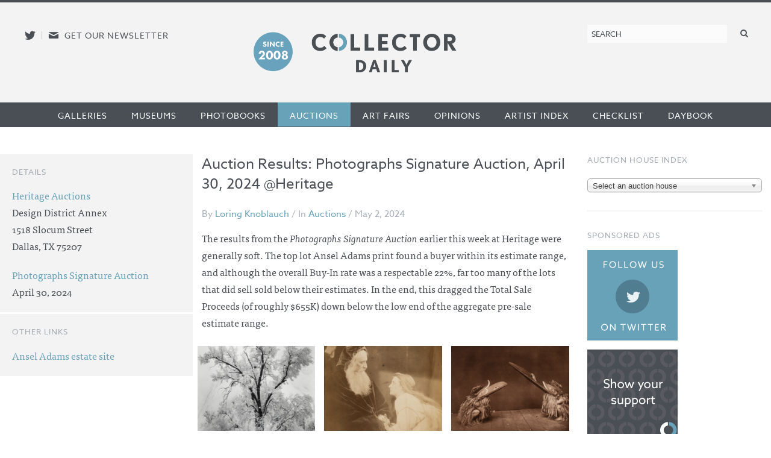

--- FILE ---
content_type: text/html; charset=utf-8
request_url: https://www.google.com/recaptcha/api2/anchor?ar=1&k=6LfZPLYiAAAAAO09NhJgRUW80uVy-Fd-fpk4iFD-&co=aHR0cHM6Ly9jb2xsZWN0b3JkYWlseS5jb206NDQz&hl=en&v=PoyoqOPhxBO7pBk68S4YbpHZ&size=normal&anchor-ms=20000&execute-ms=30000&cb=zemrusy3g1tc
body_size: 49407
content:
<!DOCTYPE HTML><html dir="ltr" lang="en"><head><meta http-equiv="Content-Type" content="text/html; charset=UTF-8">
<meta http-equiv="X-UA-Compatible" content="IE=edge">
<title>reCAPTCHA</title>
<style type="text/css">
/* cyrillic-ext */
@font-face {
  font-family: 'Roboto';
  font-style: normal;
  font-weight: 400;
  font-stretch: 100%;
  src: url(//fonts.gstatic.com/s/roboto/v48/KFO7CnqEu92Fr1ME7kSn66aGLdTylUAMa3GUBHMdazTgWw.woff2) format('woff2');
  unicode-range: U+0460-052F, U+1C80-1C8A, U+20B4, U+2DE0-2DFF, U+A640-A69F, U+FE2E-FE2F;
}
/* cyrillic */
@font-face {
  font-family: 'Roboto';
  font-style: normal;
  font-weight: 400;
  font-stretch: 100%;
  src: url(//fonts.gstatic.com/s/roboto/v48/KFO7CnqEu92Fr1ME7kSn66aGLdTylUAMa3iUBHMdazTgWw.woff2) format('woff2');
  unicode-range: U+0301, U+0400-045F, U+0490-0491, U+04B0-04B1, U+2116;
}
/* greek-ext */
@font-face {
  font-family: 'Roboto';
  font-style: normal;
  font-weight: 400;
  font-stretch: 100%;
  src: url(//fonts.gstatic.com/s/roboto/v48/KFO7CnqEu92Fr1ME7kSn66aGLdTylUAMa3CUBHMdazTgWw.woff2) format('woff2');
  unicode-range: U+1F00-1FFF;
}
/* greek */
@font-face {
  font-family: 'Roboto';
  font-style: normal;
  font-weight: 400;
  font-stretch: 100%;
  src: url(//fonts.gstatic.com/s/roboto/v48/KFO7CnqEu92Fr1ME7kSn66aGLdTylUAMa3-UBHMdazTgWw.woff2) format('woff2');
  unicode-range: U+0370-0377, U+037A-037F, U+0384-038A, U+038C, U+038E-03A1, U+03A3-03FF;
}
/* math */
@font-face {
  font-family: 'Roboto';
  font-style: normal;
  font-weight: 400;
  font-stretch: 100%;
  src: url(//fonts.gstatic.com/s/roboto/v48/KFO7CnqEu92Fr1ME7kSn66aGLdTylUAMawCUBHMdazTgWw.woff2) format('woff2');
  unicode-range: U+0302-0303, U+0305, U+0307-0308, U+0310, U+0312, U+0315, U+031A, U+0326-0327, U+032C, U+032F-0330, U+0332-0333, U+0338, U+033A, U+0346, U+034D, U+0391-03A1, U+03A3-03A9, U+03B1-03C9, U+03D1, U+03D5-03D6, U+03F0-03F1, U+03F4-03F5, U+2016-2017, U+2034-2038, U+203C, U+2040, U+2043, U+2047, U+2050, U+2057, U+205F, U+2070-2071, U+2074-208E, U+2090-209C, U+20D0-20DC, U+20E1, U+20E5-20EF, U+2100-2112, U+2114-2115, U+2117-2121, U+2123-214F, U+2190, U+2192, U+2194-21AE, U+21B0-21E5, U+21F1-21F2, U+21F4-2211, U+2213-2214, U+2216-22FF, U+2308-230B, U+2310, U+2319, U+231C-2321, U+2336-237A, U+237C, U+2395, U+239B-23B7, U+23D0, U+23DC-23E1, U+2474-2475, U+25AF, U+25B3, U+25B7, U+25BD, U+25C1, U+25CA, U+25CC, U+25FB, U+266D-266F, U+27C0-27FF, U+2900-2AFF, U+2B0E-2B11, U+2B30-2B4C, U+2BFE, U+3030, U+FF5B, U+FF5D, U+1D400-1D7FF, U+1EE00-1EEFF;
}
/* symbols */
@font-face {
  font-family: 'Roboto';
  font-style: normal;
  font-weight: 400;
  font-stretch: 100%;
  src: url(//fonts.gstatic.com/s/roboto/v48/KFO7CnqEu92Fr1ME7kSn66aGLdTylUAMaxKUBHMdazTgWw.woff2) format('woff2');
  unicode-range: U+0001-000C, U+000E-001F, U+007F-009F, U+20DD-20E0, U+20E2-20E4, U+2150-218F, U+2190, U+2192, U+2194-2199, U+21AF, U+21E6-21F0, U+21F3, U+2218-2219, U+2299, U+22C4-22C6, U+2300-243F, U+2440-244A, U+2460-24FF, U+25A0-27BF, U+2800-28FF, U+2921-2922, U+2981, U+29BF, U+29EB, U+2B00-2BFF, U+4DC0-4DFF, U+FFF9-FFFB, U+10140-1018E, U+10190-1019C, U+101A0, U+101D0-101FD, U+102E0-102FB, U+10E60-10E7E, U+1D2C0-1D2D3, U+1D2E0-1D37F, U+1F000-1F0FF, U+1F100-1F1AD, U+1F1E6-1F1FF, U+1F30D-1F30F, U+1F315, U+1F31C, U+1F31E, U+1F320-1F32C, U+1F336, U+1F378, U+1F37D, U+1F382, U+1F393-1F39F, U+1F3A7-1F3A8, U+1F3AC-1F3AF, U+1F3C2, U+1F3C4-1F3C6, U+1F3CA-1F3CE, U+1F3D4-1F3E0, U+1F3ED, U+1F3F1-1F3F3, U+1F3F5-1F3F7, U+1F408, U+1F415, U+1F41F, U+1F426, U+1F43F, U+1F441-1F442, U+1F444, U+1F446-1F449, U+1F44C-1F44E, U+1F453, U+1F46A, U+1F47D, U+1F4A3, U+1F4B0, U+1F4B3, U+1F4B9, U+1F4BB, U+1F4BF, U+1F4C8-1F4CB, U+1F4D6, U+1F4DA, U+1F4DF, U+1F4E3-1F4E6, U+1F4EA-1F4ED, U+1F4F7, U+1F4F9-1F4FB, U+1F4FD-1F4FE, U+1F503, U+1F507-1F50B, U+1F50D, U+1F512-1F513, U+1F53E-1F54A, U+1F54F-1F5FA, U+1F610, U+1F650-1F67F, U+1F687, U+1F68D, U+1F691, U+1F694, U+1F698, U+1F6AD, U+1F6B2, U+1F6B9-1F6BA, U+1F6BC, U+1F6C6-1F6CF, U+1F6D3-1F6D7, U+1F6E0-1F6EA, U+1F6F0-1F6F3, U+1F6F7-1F6FC, U+1F700-1F7FF, U+1F800-1F80B, U+1F810-1F847, U+1F850-1F859, U+1F860-1F887, U+1F890-1F8AD, U+1F8B0-1F8BB, U+1F8C0-1F8C1, U+1F900-1F90B, U+1F93B, U+1F946, U+1F984, U+1F996, U+1F9E9, U+1FA00-1FA6F, U+1FA70-1FA7C, U+1FA80-1FA89, U+1FA8F-1FAC6, U+1FACE-1FADC, U+1FADF-1FAE9, U+1FAF0-1FAF8, U+1FB00-1FBFF;
}
/* vietnamese */
@font-face {
  font-family: 'Roboto';
  font-style: normal;
  font-weight: 400;
  font-stretch: 100%;
  src: url(//fonts.gstatic.com/s/roboto/v48/KFO7CnqEu92Fr1ME7kSn66aGLdTylUAMa3OUBHMdazTgWw.woff2) format('woff2');
  unicode-range: U+0102-0103, U+0110-0111, U+0128-0129, U+0168-0169, U+01A0-01A1, U+01AF-01B0, U+0300-0301, U+0303-0304, U+0308-0309, U+0323, U+0329, U+1EA0-1EF9, U+20AB;
}
/* latin-ext */
@font-face {
  font-family: 'Roboto';
  font-style: normal;
  font-weight: 400;
  font-stretch: 100%;
  src: url(//fonts.gstatic.com/s/roboto/v48/KFO7CnqEu92Fr1ME7kSn66aGLdTylUAMa3KUBHMdazTgWw.woff2) format('woff2');
  unicode-range: U+0100-02BA, U+02BD-02C5, U+02C7-02CC, U+02CE-02D7, U+02DD-02FF, U+0304, U+0308, U+0329, U+1D00-1DBF, U+1E00-1E9F, U+1EF2-1EFF, U+2020, U+20A0-20AB, U+20AD-20C0, U+2113, U+2C60-2C7F, U+A720-A7FF;
}
/* latin */
@font-face {
  font-family: 'Roboto';
  font-style: normal;
  font-weight: 400;
  font-stretch: 100%;
  src: url(//fonts.gstatic.com/s/roboto/v48/KFO7CnqEu92Fr1ME7kSn66aGLdTylUAMa3yUBHMdazQ.woff2) format('woff2');
  unicode-range: U+0000-00FF, U+0131, U+0152-0153, U+02BB-02BC, U+02C6, U+02DA, U+02DC, U+0304, U+0308, U+0329, U+2000-206F, U+20AC, U+2122, U+2191, U+2193, U+2212, U+2215, U+FEFF, U+FFFD;
}
/* cyrillic-ext */
@font-face {
  font-family: 'Roboto';
  font-style: normal;
  font-weight: 500;
  font-stretch: 100%;
  src: url(//fonts.gstatic.com/s/roboto/v48/KFO7CnqEu92Fr1ME7kSn66aGLdTylUAMa3GUBHMdazTgWw.woff2) format('woff2');
  unicode-range: U+0460-052F, U+1C80-1C8A, U+20B4, U+2DE0-2DFF, U+A640-A69F, U+FE2E-FE2F;
}
/* cyrillic */
@font-face {
  font-family: 'Roboto';
  font-style: normal;
  font-weight: 500;
  font-stretch: 100%;
  src: url(//fonts.gstatic.com/s/roboto/v48/KFO7CnqEu92Fr1ME7kSn66aGLdTylUAMa3iUBHMdazTgWw.woff2) format('woff2');
  unicode-range: U+0301, U+0400-045F, U+0490-0491, U+04B0-04B1, U+2116;
}
/* greek-ext */
@font-face {
  font-family: 'Roboto';
  font-style: normal;
  font-weight: 500;
  font-stretch: 100%;
  src: url(//fonts.gstatic.com/s/roboto/v48/KFO7CnqEu92Fr1ME7kSn66aGLdTylUAMa3CUBHMdazTgWw.woff2) format('woff2');
  unicode-range: U+1F00-1FFF;
}
/* greek */
@font-face {
  font-family: 'Roboto';
  font-style: normal;
  font-weight: 500;
  font-stretch: 100%;
  src: url(//fonts.gstatic.com/s/roboto/v48/KFO7CnqEu92Fr1ME7kSn66aGLdTylUAMa3-UBHMdazTgWw.woff2) format('woff2');
  unicode-range: U+0370-0377, U+037A-037F, U+0384-038A, U+038C, U+038E-03A1, U+03A3-03FF;
}
/* math */
@font-face {
  font-family: 'Roboto';
  font-style: normal;
  font-weight: 500;
  font-stretch: 100%;
  src: url(//fonts.gstatic.com/s/roboto/v48/KFO7CnqEu92Fr1ME7kSn66aGLdTylUAMawCUBHMdazTgWw.woff2) format('woff2');
  unicode-range: U+0302-0303, U+0305, U+0307-0308, U+0310, U+0312, U+0315, U+031A, U+0326-0327, U+032C, U+032F-0330, U+0332-0333, U+0338, U+033A, U+0346, U+034D, U+0391-03A1, U+03A3-03A9, U+03B1-03C9, U+03D1, U+03D5-03D6, U+03F0-03F1, U+03F4-03F5, U+2016-2017, U+2034-2038, U+203C, U+2040, U+2043, U+2047, U+2050, U+2057, U+205F, U+2070-2071, U+2074-208E, U+2090-209C, U+20D0-20DC, U+20E1, U+20E5-20EF, U+2100-2112, U+2114-2115, U+2117-2121, U+2123-214F, U+2190, U+2192, U+2194-21AE, U+21B0-21E5, U+21F1-21F2, U+21F4-2211, U+2213-2214, U+2216-22FF, U+2308-230B, U+2310, U+2319, U+231C-2321, U+2336-237A, U+237C, U+2395, U+239B-23B7, U+23D0, U+23DC-23E1, U+2474-2475, U+25AF, U+25B3, U+25B7, U+25BD, U+25C1, U+25CA, U+25CC, U+25FB, U+266D-266F, U+27C0-27FF, U+2900-2AFF, U+2B0E-2B11, U+2B30-2B4C, U+2BFE, U+3030, U+FF5B, U+FF5D, U+1D400-1D7FF, U+1EE00-1EEFF;
}
/* symbols */
@font-face {
  font-family: 'Roboto';
  font-style: normal;
  font-weight: 500;
  font-stretch: 100%;
  src: url(//fonts.gstatic.com/s/roboto/v48/KFO7CnqEu92Fr1ME7kSn66aGLdTylUAMaxKUBHMdazTgWw.woff2) format('woff2');
  unicode-range: U+0001-000C, U+000E-001F, U+007F-009F, U+20DD-20E0, U+20E2-20E4, U+2150-218F, U+2190, U+2192, U+2194-2199, U+21AF, U+21E6-21F0, U+21F3, U+2218-2219, U+2299, U+22C4-22C6, U+2300-243F, U+2440-244A, U+2460-24FF, U+25A0-27BF, U+2800-28FF, U+2921-2922, U+2981, U+29BF, U+29EB, U+2B00-2BFF, U+4DC0-4DFF, U+FFF9-FFFB, U+10140-1018E, U+10190-1019C, U+101A0, U+101D0-101FD, U+102E0-102FB, U+10E60-10E7E, U+1D2C0-1D2D3, U+1D2E0-1D37F, U+1F000-1F0FF, U+1F100-1F1AD, U+1F1E6-1F1FF, U+1F30D-1F30F, U+1F315, U+1F31C, U+1F31E, U+1F320-1F32C, U+1F336, U+1F378, U+1F37D, U+1F382, U+1F393-1F39F, U+1F3A7-1F3A8, U+1F3AC-1F3AF, U+1F3C2, U+1F3C4-1F3C6, U+1F3CA-1F3CE, U+1F3D4-1F3E0, U+1F3ED, U+1F3F1-1F3F3, U+1F3F5-1F3F7, U+1F408, U+1F415, U+1F41F, U+1F426, U+1F43F, U+1F441-1F442, U+1F444, U+1F446-1F449, U+1F44C-1F44E, U+1F453, U+1F46A, U+1F47D, U+1F4A3, U+1F4B0, U+1F4B3, U+1F4B9, U+1F4BB, U+1F4BF, U+1F4C8-1F4CB, U+1F4D6, U+1F4DA, U+1F4DF, U+1F4E3-1F4E6, U+1F4EA-1F4ED, U+1F4F7, U+1F4F9-1F4FB, U+1F4FD-1F4FE, U+1F503, U+1F507-1F50B, U+1F50D, U+1F512-1F513, U+1F53E-1F54A, U+1F54F-1F5FA, U+1F610, U+1F650-1F67F, U+1F687, U+1F68D, U+1F691, U+1F694, U+1F698, U+1F6AD, U+1F6B2, U+1F6B9-1F6BA, U+1F6BC, U+1F6C6-1F6CF, U+1F6D3-1F6D7, U+1F6E0-1F6EA, U+1F6F0-1F6F3, U+1F6F7-1F6FC, U+1F700-1F7FF, U+1F800-1F80B, U+1F810-1F847, U+1F850-1F859, U+1F860-1F887, U+1F890-1F8AD, U+1F8B0-1F8BB, U+1F8C0-1F8C1, U+1F900-1F90B, U+1F93B, U+1F946, U+1F984, U+1F996, U+1F9E9, U+1FA00-1FA6F, U+1FA70-1FA7C, U+1FA80-1FA89, U+1FA8F-1FAC6, U+1FACE-1FADC, U+1FADF-1FAE9, U+1FAF0-1FAF8, U+1FB00-1FBFF;
}
/* vietnamese */
@font-face {
  font-family: 'Roboto';
  font-style: normal;
  font-weight: 500;
  font-stretch: 100%;
  src: url(//fonts.gstatic.com/s/roboto/v48/KFO7CnqEu92Fr1ME7kSn66aGLdTylUAMa3OUBHMdazTgWw.woff2) format('woff2');
  unicode-range: U+0102-0103, U+0110-0111, U+0128-0129, U+0168-0169, U+01A0-01A1, U+01AF-01B0, U+0300-0301, U+0303-0304, U+0308-0309, U+0323, U+0329, U+1EA0-1EF9, U+20AB;
}
/* latin-ext */
@font-face {
  font-family: 'Roboto';
  font-style: normal;
  font-weight: 500;
  font-stretch: 100%;
  src: url(//fonts.gstatic.com/s/roboto/v48/KFO7CnqEu92Fr1ME7kSn66aGLdTylUAMa3KUBHMdazTgWw.woff2) format('woff2');
  unicode-range: U+0100-02BA, U+02BD-02C5, U+02C7-02CC, U+02CE-02D7, U+02DD-02FF, U+0304, U+0308, U+0329, U+1D00-1DBF, U+1E00-1E9F, U+1EF2-1EFF, U+2020, U+20A0-20AB, U+20AD-20C0, U+2113, U+2C60-2C7F, U+A720-A7FF;
}
/* latin */
@font-face {
  font-family: 'Roboto';
  font-style: normal;
  font-weight: 500;
  font-stretch: 100%;
  src: url(//fonts.gstatic.com/s/roboto/v48/KFO7CnqEu92Fr1ME7kSn66aGLdTylUAMa3yUBHMdazQ.woff2) format('woff2');
  unicode-range: U+0000-00FF, U+0131, U+0152-0153, U+02BB-02BC, U+02C6, U+02DA, U+02DC, U+0304, U+0308, U+0329, U+2000-206F, U+20AC, U+2122, U+2191, U+2193, U+2212, U+2215, U+FEFF, U+FFFD;
}
/* cyrillic-ext */
@font-face {
  font-family: 'Roboto';
  font-style: normal;
  font-weight: 900;
  font-stretch: 100%;
  src: url(//fonts.gstatic.com/s/roboto/v48/KFO7CnqEu92Fr1ME7kSn66aGLdTylUAMa3GUBHMdazTgWw.woff2) format('woff2');
  unicode-range: U+0460-052F, U+1C80-1C8A, U+20B4, U+2DE0-2DFF, U+A640-A69F, U+FE2E-FE2F;
}
/* cyrillic */
@font-face {
  font-family: 'Roboto';
  font-style: normal;
  font-weight: 900;
  font-stretch: 100%;
  src: url(//fonts.gstatic.com/s/roboto/v48/KFO7CnqEu92Fr1ME7kSn66aGLdTylUAMa3iUBHMdazTgWw.woff2) format('woff2');
  unicode-range: U+0301, U+0400-045F, U+0490-0491, U+04B0-04B1, U+2116;
}
/* greek-ext */
@font-face {
  font-family: 'Roboto';
  font-style: normal;
  font-weight: 900;
  font-stretch: 100%;
  src: url(//fonts.gstatic.com/s/roboto/v48/KFO7CnqEu92Fr1ME7kSn66aGLdTylUAMa3CUBHMdazTgWw.woff2) format('woff2');
  unicode-range: U+1F00-1FFF;
}
/* greek */
@font-face {
  font-family: 'Roboto';
  font-style: normal;
  font-weight: 900;
  font-stretch: 100%;
  src: url(//fonts.gstatic.com/s/roboto/v48/KFO7CnqEu92Fr1ME7kSn66aGLdTylUAMa3-UBHMdazTgWw.woff2) format('woff2');
  unicode-range: U+0370-0377, U+037A-037F, U+0384-038A, U+038C, U+038E-03A1, U+03A3-03FF;
}
/* math */
@font-face {
  font-family: 'Roboto';
  font-style: normal;
  font-weight: 900;
  font-stretch: 100%;
  src: url(//fonts.gstatic.com/s/roboto/v48/KFO7CnqEu92Fr1ME7kSn66aGLdTylUAMawCUBHMdazTgWw.woff2) format('woff2');
  unicode-range: U+0302-0303, U+0305, U+0307-0308, U+0310, U+0312, U+0315, U+031A, U+0326-0327, U+032C, U+032F-0330, U+0332-0333, U+0338, U+033A, U+0346, U+034D, U+0391-03A1, U+03A3-03A9, U+03B1-03C9, U+03D1, U+03D5-03D6, U+03F0-03F1, U+03F4-03F5, U+2016-2017, U+2034-2038, U+203C, U+2040, U+2043, U+2047, U+2050, U+2057, U+205F, U+2070-2071, U+2074-208E, U+2090-209C, U+20D0-20DC, U+20E1, U+20E5-20EF, U+2100-2112, U+2114-2115, U+2117-2121, U+2123-214F, U+2190, U+2192, U+2194-21AE, U+21B0-21E5, U+21F1-21F2, U+21F4-2211, U+2213-2214, U+2216-22FF, U+2308-230B, U+2310, U+2319, U+231C-2321, U+2336-237A, U+237C, U+2395, U+239B-23B7, U+23D0, U+23DC-23E1, U+2474-2475, U+25AF, U+25B3, U+25B7, U+25BD, U+25C1, U+25CA, U+25CC, U+25FB, U+266D-266F, U+27C0-27FF, U+2900-2AFF, U+2B0E-2B11, U+2B30-2B4C, U+2BFE, U+3030, U+FF5B, U+FF5D, U+1D400-1D7FF, U+1EE00-1EEFF;
}
/* symbols */
@font-face {
  font-family: 'Roboto';
  font-style: normal;
  font-weight: 900;
  font-stretch: 100%;
  src: url(//fonts.gstatic.com/s/roboto/v48/KFO7CnqEu92Fr1ME7kSn66aGLdTylUAMaxKUBHMdazTgWw.woff2) format('woff2');
  unicode-range: U+0001-000C, U+000E-001F, U+007F-009F, U+20DD-20E0, U+20E2-20E4, U+2150-218F, U+2190, U+2192, U+2194-2199, U+21AF, U+21E6-21F0, U+21F3, U+2218-2219, U+2299, U+22C4-22C6, U+2300-243F, U+2440-244A, U+2460-24FF, U+25A0-27BF, U+2800-28FF, U+2921-2922, U+2981, U+29BF, U+29EB, U+2B00-2BFF, U+4DC0-4DFF, U+FFF9-FFFB, U+10140-1018E, U+10190-1019C, U+101A0, U+101D0-101FD, U+102E0-102FB, U+10E60-10E7E, U+1D2C0-1D2D3, U+1D2E0-1D37F, U+1F000-1F0FF, U+1F100-1F1AD, U+1F1E6-1F1FF, U+1F30D-1F30F, U+1F315, U+1F31C, U+1F31E, U+1F320-1F32C, U+1F336, U+1F378, U+1F37D, U+1F382, U+1F393-1F39F, U+1F3A7-1F3A8, U+1F3AC-1F3AF, U+1F3C2, U+1F3C4-1F3C6, U+1F3CA-1F3CE, U+1F3D4-1F3E0, U+1F3ED, U+1F3F1-1F3F3, U+1F3F5-1F3F7, U+1F408, U+1F415, U+1F41F, U+1F426, U+1F43F, U+1F441-1F442, U+1F444, U+1F446-1F449, U+1F44C-1F44E, U+1F453, U+1F46A, U+1F47D, U+1F4A3, U+1F4B0, U+1F4B3, U+1F4B9, U+1F4BB, U+1F4BF, U+1F4C8-1F4CB, U+1F4D6, U+1F4DA, U+1F4DF, U+1F4E3-1F4E6, U+1F4EA-1F4ED, U+1F4F7, U+1F4F9-1F4FB, U+1F4FD-1F4FE, U+1F503, U+1F507-1F50B, U+1F50D, U+1F512-1F513, U+1F53E-1F54A, U+1F54F-1F5FA, U+1F610, U+1F650-1F67F, U+1F687, U+1F68D, U+1F691, U+1F694, U+1F698, U+1F6AD, U+1F6B2, U+1F6B9-1F6BA, U+1F6BC, U+1F6C6-1F6CF, U+1F6D3-1F6D7, U+1F6E0-1F6EA, U+1F6F0-1F6F3, U+1F6F7-1F6FC, U+1F700-1F7FF, U+1F800-1F80B, U+1F810-1F847, U+1F850-1F859, U+1F860-1F887, U+1F890-1F8AD, U+1F8B0-1F8BB, U+1F8C0-1F8C1, U+1F900-1F90B, U+1F93B, U+1F946, U+1F984, U+1F996, U+1F9E9, U+1FA00-1FA6F, U+1FA70-1FA7C, U+1FA80-1FA89, U+1FA8F-1FAC6, U+1FACE-1FADC, U+1FADF-1FAE9, U+1FAF0-1FAF8, U+1FB00-1FBFF;
}
/* vietnamese */
@font-face {
  font-family: 'Roboto';
  font-style: normal;
  font-weight: 900;
  font-stretch: 100%;
  src: url(//fonts.gstatic.com/s/roboto/v48/KFO7CnqEu92Fr1ME7kSn66aGLdTylUAMa3OUBHMdazTgWw.woff2) format('woff2');
  unicode-range: U+0102-0103, U+0110-0111, U+0128-0129, U+0168-0169, U+01A0-01A1, U+01AF-01B0, U+0300-0301, U+0303-0304, U+0308-0309, U+0323, U+0329, U+1EA0-1EF9, U+20AB;
}
/* latin-ext */
@font-face {
  font-family: 'Roboto';
  font-style: normal;
  font-weight: 900;
  font-stretch: 100%;
  src: url(//fonts.gstatic.com/s/roboto/v48/KFO7CnqEu92Fr1ME7kSn66aGLdTylUAMa3KUBHMdazTgWw.woff2) format('woff2');
  unicode-range: U+0100-02BA, U+02BD-02C5, U+02C7-02CC, U+02CE-02D7, U+02DD-02FF, U+0304, U+0308, U+0329, U+1D00-1DBF, U+1E00-1E9F, U+1EF2-1EFF, U+2020, U+20A0-20AB, U+20AD-20C0, U+2113, U+2C60-2C7F, U+A720-A7FF;
}
/* latin */
@font-face {
  font-family: 'Roboto';
  font-style: normal;
  font-weight: 900;
  font-stretch: 100%;
  src: url(//fonts.gstatic.com/s/roboto/v48/KFO7CnqEu92Fr1ME7kSn66aGLdTylUAMa3yUBHMdazQ.woff2) format('woff2');
  unicode-range: U+0000-00FF, U+0131, U+0152-0153, U+02BB-02BC, U+02C6, U+02DA, U+02DC, U+0304, U+0308, U+0329, U+2000-206F, U+20AC, U+2122, U+2191, U+2193, U+2212, U+2215, U+FEFF, U+FFFD;
}

</style>
<link rel="stylesheet" type="text/css" href="https://www.gstatic.com/recaptcha/releases/PoyoqOPhxBO7pBk68S4YbpHZ/styles__ltr.css">
<script nonce="x2ufTNjtO1u537qccHTqwQ" type="text/javascript">window['__recaptcha_api'] = 'https://www.google.com/recaptcha/api2/';</script>
<script type="text/javascript" src="https://www.gstatic.com/recaptcha/releases/PoyoqOPhxBO7pBk68S4YbpHZ/recaptcha__en.js" nonce="x2ufTNjtO1u537qccHTqwQ">
      
    </script></head>
<body><div id="rc-anchor-alert" class="rc-anchor-alert"></div>
<input type="hidden" id="recaptcha-token" value="[base64]">
<script type="text/javascript" nonce="x2ufTNjtO1u537qccHTqwQ">
      recaptcha.anchor.Main.init("[\x22ainput\x22,[\x22bgdata\x22,\x22\x22,\[base64]/[base64]/[base64]/[base64]/[base64]/[base64]/KGcoTywyNTMsTy5PKSxVRyhPLEMpKTpnKE8sMjUzLEMpLE8pKSxsKSksTykpfSxieT1mdW5jdGlvbihDLE8sdSxsKXtmb3IobD0odT1SKEMpLDApO08+MDtPLS0pbD1sPDw4fFooQyk7ZyhDLHUsbCl9LFVHPWZ1bmN0aW9uKEMsTyl7Qy5pLmxlbmd0aD4xMDQ/[base64]/[base64]/[base64]/[base64]/[base64]/[base64]/[base64]\\u003d\x22,\[base64]\\u003d\x22,\x22wq/DgXLDnVbDoD/DmcKyLHPDpTXCjzTDuydxwq14wqlCwqDDmA4zwrjCsV1Rw6vDtTTCt1fClDjDkMKCw4wPw7bDssKHKDjCvnrDuRlaAkLDpsOBwrjCjcOEB8KNw7gTwobDiRk5w4HCtFxNfMKGw6XChsK6FMK6wrYuwozDt8OLWMKVwrnCsi/Cl8OqBWZOLxttw47CkzHCksK+wrJcw53ChMKdwpfCp8K4w4ErOi42wrgWwrJ4LBoEZsKWM1jCpy1JWsOSwpwJw6R3wpXCpwjCg8KGIFHDucKnwqBow5wQHsO4wqzChWZ9B8K4wrJLS3nCtAZMw7vDpzPDrMK/GcKHBsK+B8OOw6Uswp3CtcOSNsOOwoHCj8OzSnUGwrI4wq3DuMOfVcO5woFNwoXDlcKtwrs8VXvCqMKUd8OWBMOuZEF3w6V7SHMlwrrDvsKlwrhpfcKcHMOaDsKrwqDDt0zClyJzw7jDnsOsw5/Duh/[base64]/CkMOXYltEXifDiXklFsO5G3PCvQoHwrjDmsObVMK2w4TDlXXCtMKMwoNSwqJZccKSw7TDo8OFw7Bcw6jDh8KBwq3DoCPCpDbCkG/Cn8KZw67DrQfCh8O/wq/DjsKaH0QGw6RLw65fYcO4UxLDhcKHejXDpsOOE3DClxfDjMKvCMOZdkQHwrHCtFo6w4s6wqEQwobCnDLDlMK4BMK/w4khSiIfFMOlW8KlEVDCtHBFw70EbFltw6zCucKhcEDCrkvCg8KAD3fDqsOtZitGA8KSw53CuCRTw5XDgMKbw47CulE1W8OQSw0TVikZw7IJfUZTa8KGw59GA3Z+XHXDscK9w7/CuMK2w7t0QhY+woDCqjTChhXDpMOVwrw3KcOrAXpkw6lAMMK1woY+FsOow5M+wr3DgELCgsOWMcOmT8KXLMKcYcKTe8O8wqw+EgzDk3rDjSwSwpZJwrYnLXMQDMKLMsOlCcOAVMOydsOGwpjCn0/Ct8KQwokMXMOCDsKLwpAaKsKLSsOTwonDqRMlwo8AQQPDp8KQacOwOMO9wqBUw4XCt8O1NyJed8KpLcObdsKEBhB0EMKLw7bCjyrDmsO8wrtHO8KhNWAkdMOGwp7CnMO2QsOHw4sBB8OFw7YccGrDoVLDmsO3woJxTMKnw7krHw11wroxKMOOBcOmw6YBfcK4ECQRwp/CkMKWwqR6w7PDgcKqCHPCh3DCuWE5O8KGw4QXwrXCv2guVmo8MD0Jwqs9C3x6IMO5E3kxCFTCosKIBcOXwrbDg8Oaw6fDviBzGcKgwqbDkStUM8Osw5V3LHTCn1lmakocw4/DusONwpLDkVTDvwZ4IcOcTUoywp/DhWJJwpTDpxDDs3lFwqvCrhANGiDDlUhQwo/DsnvCqcKkwo4KQcKXwpN3HQnDjBDDgHl+A8K8w6kAWsO/XRwsPBxTIDPCpE1qNMOsI8Onwp8jDm0zw6kKwrrCjU9sIMO2XcKBUBfDiQtgcsOvw6XCgsOEMsKPw5Zhw5DDhgsvFkYfAsOSGHLCm8OZw68HaMOhw6EEPE4Lw6jDocOGwonDmcK9OsOww60oV8KowozDuxrDucOcNsKyw68Fw5/DpAAuVB7CrsK1M2IxHsKRM396KCbDljHDtcOzw7bDgzE/EBcMMQrCvsO6bsKzZi0Jwr0mEsOrw492BMOIEcOEwolBRn5wwpXDmMO0cgfDgMKuw6Unw6HDkcKNw47DhR3DgMOhwqRpM8K/[base64]/SMKDcT9pwr3DuVnCmlpiYsKVbsKRSD3CsWXDtcODw4HCrMOuw6AdMVzClzkiwpp5dDQLA8KOQUFqVn7CkTM7f3kFbHZOBVAqHk3DrC0vWsKxw4JZw7bDvcOXKcO9w5w/[base64]/OcO7HMKYwrw1Bn5iw5XDtcKgO8Kcw4TCqcO0QUN8cMKmw4HDgcKtw6HClMO3GW7CmcO3w5rCiXXDlwLDrCsBfw3DisOqwo4vPcKXw5dwCMOlX8Oiw6MdTkXCuijCv2nDsknDhMO2FA/DsSQhw53DvxzChcO7P3Jdw6rCtMONw7IHw4RSMlheXj57AcK/w69kw7c+w4nDkQRCw5UqwqtMwpcVwqDCqsKxIcOQM0pqPsKuwpZXOMOsw7vDucKpw79kBsOrw5tXf312X8OEam/[base64]/wplGRcO1GhnDsigTwrBmw4A9wpLCojXCj8KzB3PDqw/DhUTDvgLCgEpSwrBmR2zCkTvDunUPMMKuw4zDtsKYLwjDpEsgw7HDl8Omw7BPMHHDk8K0b8KmGcOGwpFPNRbCjMKNYCjDpcKvJVpPVcOQw6LChRvDisK0w5LCnRfCuBQYwovDnsK/ZMKhw5bCmMKNw5zCvRnDrQ8KH8OHU0nCjHvDi08nBcKVBCIfw6loNzJZC8OZwpDCp8KYTMK3wpHDk1cZw64EwpnCiwrDmcOKw5lkwqPCuk/[base64]/[base64]/[base64]/CrcOoIWFULsK3w4pjZ3sQw6AzwqDDjTFZacOxwpYrw702KsKSQsONwo7CgcKJbmfDpDnCtUbChsO+JcKpwrclPBzCqhTCmsOdwrnCgsKvw67DrUPDscOcw5vCkcOOwqnCssO+MsKIe2wmNz7CmMOew4bDsj4QWxN+C8ODPxIKwr/Dg2LDnMO3wq7DksONw77DizbDjw4uw7rDlRjDihscwrDDj8KfU8KmwoHDpMO0w49NwpJYw67DiF4aw6gBwpRNP8OSwp7Dt8Ooa8KDw4vCikrCpsKJwqrCicKJWF/CgcOpw7sSw7x8w5E4woUVw4DDpArCgcKqw7PCnMKTw4TCgsKew7Bhwr/ClyvDvC9FwpjCsBXDn8OtFAMcTAnDsgDColg9Wm5twp/DhcKWwqPDu8OaJsONCGcsw6J1woVIw6/[base64]/OMKLw6VrwqNhXnXDnsKJOzcFw64aIRfCjcOLw7xVfsKnwpXDt2h9wrFjw6zChW/DoX88wpjDtBp2KkNhH1w1UcKRwogrwp4Xd8KowrUKwq94YA/CusKbw4YDw74jDsOTw6HDhiYpwpfDjnvDng96Fk9sw4wgSMO+AsKVw70hw4ErNcKdw6vCtn/CognCp8ORw6rDo8OpbijDpgDCjA5WwoMIwp9DHk4PwpjDvcKlBEtsOMOJw5F3LGUGwrJtMw/CkUlRWcO9wokOwrpCBcK8d8KsSw4ww5bChhlvDS8ZesOnw7s3YcKKw7DCmg8/w6XCosOzw5Nrw6g/wpLCsMKHwpjCkMOlIGzDpMKxw5ZvwpViwoAlwoEje8KXRcOhw6I0wpIUIC/DnUPCssKAEcOlWxAEw6gnY8KDcg7CpSsuTcOnOsKLTsKBZ8Kpw5zDn8Otw5LCpMO+CcO4dcO7w63CqGs9wq3CgyTDqcK2EXbCjFINE8O/R8KbwrDCpzcHS8KvLcOAwqNPSMOdajUFZgrDlSgIwpLDo8KPw6ZMwqgEHHg4BRnCtnLDo8K3w4cmQExzwrTDoA/DgXpDZyEWdsOJwr9hITwlDsOjw4PDosOZCMK/w7dDQ2AbV8Kuw5krOcOiw63DqMOKW8OpPh4jwqDDtmbClcOWLhXDscKadElyw7zDn3fCuGXCt30Pw4JywogKw7FJwpHCiCDCnAHDoQACw7sTw4Akw7zDm8ORwozChMOiWnHDjMOzWxAsw7ZJwrROwqByw6EnGn1dw4/DpsOrw6fCq8OCwpE4URVBwp4BVWnCksOAwpXClsKEwqEnw5E3Ik5sJjVpIXpqw5wfw5PCqcOBwrvCoi7CicKvw4nDhiZ6w75XwpQtw6nDijXCnsKzw6XCp8OMw5/CvgAbF8KkUMKDw5F8UcKCwpDDt8OjOcOFSsKxwqnCoV16w4Jew6TChMKZEsOCS0LDhcOZw4wSw7vDqcKjw4bCpSQyw4vDuMOGw58RwrbCkHpqwq5QEMKTwrvDjMKHZgPDu8O0wotebsOZQMOWwr/Dq2vDqCYdw4vDvkB6w79TTMKaw6U4S8KwLMOvX0diw6ZDVsOTfsKCGcKvIMK1VsKQNSZtwpBSwrHDnsOkwrvCq8KfNcOEZMO/bMKQwqTCmjMUKMK2JMKCScO1wrwEwqfDu3/Chh5cwrtUSXTDpX5wQ0nCscKrwqcewq42UcO+MMKLwpDCncK9EB3Cu8K3SMKsbgMUV8ORTyomAsKow6MUw5bDnAvChAbDtz19NXoPa8KUw47DrMKlRwfDu8KwJ8OoFsOgwofCgxYnMD1dwpLCmsOQwo5Mw4nDm0/Cr1fDi18dwp7CkGDDhRzCvEcfw5AHJW0Awq3DqDXDssK2w5TDpXPDjMOoVsO3RsKQw4MeVTsGwqNBwosnRzzDom7CgXvDljbDtADCkMK0bsOkw4k1wozDugTDl8O4wpFvwpTDrMOwM2dEIMO+P8KcwrcEwrEcw5BmahbClhPCi8O/BTTDvMO4SXsVw6NTZMOuwrEQw5x8XGBJw4PDlTLCoTzCucO5AMOGR0TDlSxueMKcw7/Di8O9wpLDmz1gHF3Dl3LCqMK7w4nDsCnDsDXCgsKKHGTDvW/DkXzDsj/Di1nDn8KHwq1GUcKxZC3DrnB2GTLChMKHwpAXwrUsZcOAwqN6wpDCn8Okw45rwpTDl8KCw6LCmF7DgS0AwovDpALCmwk+W3p0LUAjwpw/RcO+wqEqw4dxwrTCsgLDg20XCnI6wozClMO7Plg9wqbDgMOww4nDusO7fALCn8KjWH7DvjrDgGjDlcOhw7fCtiJ6wqolZB1JPMKpCkPDtncYdUHDhMK3wq3DnsK7fD3DisO4w4s2PMOBw7nDvsK4w6XCgsKfT8ORwqZ+w4YVworCtMKpwo/DqMKIwojDnMKOwpDCmXNgCyzCucOYXsKdHUl1w5Emwr/CgMOIw5XDiS/DgcOMwqjDsT5nI2MQFHnCn1LDoMOzwp5kwrRGUMKYwqnCu8KDw4MIw6ECwp0gwqMnwoA9VMKjHsKPNsKNS8KQw7RoT8KTDcKIw77DsT/Dj8OkCW/DssOew6NmwpRQbklXcCLDh35LwoTCpsOXY3wuwozCuwzDiDsZasKOAElte2YtbsKOJk9gAsKGC8ORWR/DmsO5cSLDncOuwqsOXnHDrcO/w6rDuUDCtD/[base64]/[base64]/CpQzCkCZFV8Ozb8O+w7QGOh49HsKiw6nCijcvAsK0w5x1R8KVDMOAwowPwr0hw64ow5vDr0bCg8OfZ8OIPMKoGS/DmMKAwpZ1OkzDs3E1w41rw4DDknsEwqgXa01cT3DCimo3BcKRNsKQw550HMOfw5rDg8OjwpQlYDvCtsKxwonCjsKZYsO7HAIwGFUMwpJbw5Exw61dwpjCuhfDv8OMw78jw6VYH8ObaAXCsBAPwqzChsOsw47CvxDCogYufMK2I8OeAsOsMsOAAk/[base64]/DjxUywq/Do8K3DxIAcMOhI3o9Y8OCQ0XDhcKVw5fDnEJTOTpZw4XCjMOhw6Zpw7fDpnLCtGxDw67Coy9kwrMPahl3amPCq8KVw4jDq8Kew6YzOw3CqXhIwrFFV8KDZsK6wovCliYgWgHCuHvDnlwRw4ETw63DpStlVz9cNMKpw6JDw45dwo0Vw7rDpiTCiCPCvcK/wr/DmBM/aMK9wo3Dvw45YMODw6/DrcKLw5vCsHzCt2daUMODKcO3O8Obw5HDiMOfPz1sw6fCh8OheDs0c8KTDhPCj14FwoVaAXFrccOsaUjDikDCk8K2UsObXSvCu10pWcKEfcKKwo3CnWtzc8OiwrrCs8Ogw5fDvzl/w55kN8KSw75HAXvDnztVFUpiw5wqwqgge8OyHjdbccKeIlfDk3xrZMO+w58rw6LClcOHQ8OQw4vDu8Kywq09Ox7ClsKnwoXDuE/Cv04GwqkKw4dkw6bDklrDscO4O8KXw6oAUMKRScK+wrRECsKBw6Uaw7bDgsK/w5/Csi3CkkFgdsKnw640O07Cr8KZE8OvXcO8U3U9IFfCucOSCD8LTMOKSMKKw6pWKjjDikYSEGU2wq1lw44FHcKBR8OAw5DDhgHDnQdSfHnCuyTDvsOpXsKobQFAw4wdeS/ChxBhwoYpw5HDqMKxBmHCvVLDosKaRsKIdMO7w6Mwe8OgKcKzKnTDpC1rGcONwpfCijMXw47DpMOxdcK3WMKJH2l4w5xyw6csw78FIh4pQmbChQbCqsOmDSsRw7LCsMO1wq7ChzBHw4ArwrnDjxLDkDcRwofCocKdMcOUIMK3w7RoEsKrwrEXwrvDqMKCfAE/VcKuIMKiw6HDpFABwoQfwprCtGHDgm53esKXw7sYwoU1XGvDqsOaCEzDpXtJVsKAE2LCuWfCtXjDvCAWZ8KxBsKYwqjDocKEwpvCvcKoHcKrwrLCimnDqnnDkCR6wr45w79gwpdVEsKKw4zCjMOACcK0wrnCqi/DlsKkXsO2wpHCrsORw7bCgcOKwrtpw413w4dpGSzCphfCh0RPdMOWWsK8fcO8w7/DsF4/w7hfXUnCl0EbwpQGChTCm8ObwqLCvMODwqLDuxRrw5/Ck8O3CMO2w71Ww4cbF8Kfwot6MsOzw5nDl1XCk8KSwo/CgwcsMMK9wq1iHxbDtcK9DHLDhMOwOHV0cjjDqUjCrWxIw5EaM8KhcMOGw5/CucOoBEbDtsOow5DDncKaw4Erw4xtbcKUwozCncKyw4PDvmTDo8KbOSRTVDfDvsOtwrksKxE6wofDim5YRsO3w60+BMKEXVbCmR/Ctn3DgGE1FRfDqcOxw6NEA8OvSW7CusK9FHVPwpDDoMKNworDo3rDmVZ0w4YAWcKWFsOsFBI+woHCiQPDpsOXDl/Dt2Fnwq3DvcO6w5QGPMK/LVjCmcKETG/CvkpcUcO7YsKzwpPDgMKzTcKAL8OuPHpwwqfCscKpwp/[base64]/wohiw7Q0V8OMwox7RFTCgBt4w4YPWcKmYV/ClQbCgD/CpGNCHsKQNsKeccOvB8OVasOcwpEGJ2kpCj/Cp8KueTTDp8Ktw7TDvRPCmsO/[base64]/Dvzc+wobCocOGMcOjcsOdEhDDscOuccO/Yg0Pw4cLwq3DkcOVc8OANMOlwqvCuDnCrwADw6LDjBXCqBB0wovCt1ARw7lNR1odw6Rew5RXBFjDrRTCtsK6wrbCuWTCkcKZNMOsCENvC8KABsOfwr/DsFnChcOOZsKNMD3Cv8OlwrnDqMKrKjDCicOoUsKVwr1kwobCr8Oaw5/Cj8ObTHDCrF/Cl8Osw5gAwoXCusOrM28TLCwVwq/CjX0dGXXCtgZwwpHCtMOjwqk7UMKOw4pQwo0AwrgdD3PClcKPwoxlKMOVwo0wH8OGwr1lw4jCgSN/MMK9wqfClMOgw7tWwq7DgkbDkWIGDh4mbljDnMK6woplflkFw5bDgMKAw6bCrGbDmsKgeGJiwq/Dun5yAcKYwoPCpsOdV8OFWsKew53CoAxvN3jClhDDl8OPwqjDpAXCksOXfijCk8KAw5YdWnTCi1DDqgLCpQXCoSkJw7TDnWIFVzkBFMOrSAMESijClsKud3kUZcOKF8OiwrwZw6hXXsKaamo/wrrCssKoFD3DtcKLCsKBw6JOw6ILTSIdwqrChxbCuDV3w7NRw4Y4JsOXwrd3cw/[base64]/Dlg5yeXvDvXs1MCQGKMKKZzTDncOnwpLDisKnwrRbw7EJw7bDrW/[base64]/CkXbCr8KyL8KvcXdXOxbDlsOGw6TDmUTCtQrCj8OawpA0JMOowqDClCHCkQ0Ww7wwFMKUw4TDpMKyw7PDvsOJWiDDg8OdI2fCtjZkPMKqwrZ3D0JCAzc4w4YWwqYdang2wrDDucO/Z3HCt3kNSMOWT1PDgcKpKcOXwqdwE3/DssKxQX7Cg8K7G2lrVMO8NMKnR8KGw5HDuMOcwopMf8OEXsOzw4cCPkvDvsKqSnHCnRZzwr4Dw45FGUPCgF9ewoMMZj/CpCPCj8OtwowAw4BXB8K/TsK1DcOpLsO9w6TDsMOHw7nChGAhw7ULBHlCeicdJ8KQbcKvGcKWRcOlZQUFwqMZwpHCtcKcIMOjfcO5w4dFAsOtwpsIw63Cr8Opwp18w5wVwo7DoxUsSSvDq8OieMK1wojDocKRN8Kzc8OILnbCssKew53CtTpfwqbDksKqGMOkw5URJMOywpXClChBeXEtwrYhY0/Dg3Fqw7DDk8KRw4U+w5jDnsOCwqnDq8K5STTDl2/Cti/CmsKvw6ZsNcKDcsKTw7RvMUvDmUvCq1luwpxtGD/CgMKBw7rDqgwHGSRPwoR+wqRCwrpqJxDDo0jDvXtiwql5wrkiw41mwovDrUbDncKywpHDlsKHUmMXw7/DnT7DtcKgwpvCkxfCokEkdjt+w5PDjEzDui56ccOBYcOPwrYsLMOowpXCqcKRYsOsFnhGJB4AQsKnf8K3wqomF2nDr8KpwoEKGn83wp8JDBfCgjTCimkjw6jChcODSTfDlgVwGcKyYcOzw5/[base64]/DmXtAwqbDsV09wqVhw57DjcOxaxDCncOEw7xbwpfCmDQ+XBTCklTDtMKtw4bClMK6FMKHwqdFMsO5w4HCg8OafxPDmXPCs1pVworCgzHCtMK7HwZPIUfCkMOcW8KPZwjChyjCg8Ouwp1UwrrCrgzDmjZzw6zCvl7Cvy/DiMO7UMKLw5PDrVgUenDDhHVAMsOqYsOGf1cxH0nDuVZZRAbCgycMw5FcwqrDuMOfR8OywrbChcOwwojCliFwacKGeXLCtD46woXCtsKoLCADTMKDwpAFw4IQVyHDvMK7fsKzaX/[base64]/CqiPCpMKXw5jCl8ODMcO+HUYlJEBHbELDh1YIwrjCkWzCncKUYi0wK8KUSALDkyHCu1/CrsOFb8KPXSLDjMKIODTCusO9ecOaMGTDtGjDpDrCs05cfcOkwqBYwrfCsMKPw6nCumPCgxVgPwJzEjNRe8KBQhh/[base64]/[base64]/CiMO3w7BhXm3DtMOqw7YgcMOxwqXDrcOpKsOvw5bCrxQOworDkkhzOsKqwq/CssO8BMK/AMO5w4kGXcKjw5BOe8Oiwp/DqjvCgMKbNFvCvcKXaMO9MsO5woHDl8OhVwjDi8OOwp/Cr8OtUsK9wprDrcOEw7JwwpI9LRobw5hddVs+eX/DgXrDmsOtE8KFIsOlw5QID8OLP8K4w78iwo3CuMK5w7HDpyzDqMOlWsK1Q2tAYznDlcOLGMOWw4HCjsKswpRYw6rDoFQQCE/ChhY+GGoeYg8Ew5ASO8OAwr1IJgPCiBnDtcOCwohSwrJcP8KIMRLCtycrbMKSRx9Ew7bDt8OXZcK6W3t8w5d0FW3Cr8O3fx7DtzNRwprCisKqw4YEw5/DqMK3U8O/bnDDgU3CqsOMwrHCnW4GwqTDtMKfwpLDgBh2wrByw5s1W8KYFcK+wpvDskNbw48VwpXCsioDwqrDuMKmeSzDj8O4IcO9BThQC1XCjA1GwofDvcOuesOrwqXDmcKWLF8ew5Fgw6AeL8OYZMOzRTtZAMODfSQpw7EtUcO/[base64]/CpD/Dv8Obw5HDnhwGUwJ/w6TDvcK8cMO1NsK9w7Rkw5vCk8OPJ8Kwwq96w5TDiUsQQQFHwpXCtmIVJ8Kqw5EUwrzCn8O1NSIBKMKuMnbCqXrDkMKwE8KpZUTCocKVwoLClRHDr8K5UT8Cw553TzfCtn9PwrRReMKuwqpRVMO9YxjDimICwpZ5w5nDiWUrwoYPDMKaT0/DqVTCgHxne3xswr8ywpbCrW9rw5pcw6R7B3HCq8ORF8Ogwp/Ci2w3ZgMwJxrDocO1w4vDicKAw7JTY8O7MlJ9wo3Dlz59w4nDt8KuFyrDisKVwo0DfWzCqBtww6UowprDhUcITcOrQh90w7ggDMKCwrMkwqhBR8OwVMOtw6N5C1TDrAbCl8OWIsOZEcK0FMK9w6/[base64]/[base64]/JMO1DMKMwoIew5nCvkDDscKSVMK+PMO+wo0/BsOKw4VxwrvDg8OqXWwsccKPw5tNW8K+ekDDnMO/wrpxWcOFw4vCrALCrgsSwqYqw61XcsKEfsKsHRDDhXJJW8KBwonDs8Kxw6PCo8KEw7TDpwXCjHzCjMKewpnCgsKnw5/DhDXDvcK5RMKcUFbDvMOYwo7DrMOtw5/CgMOSwrMmYcK8wqx9aypswrZrwogDC8OgwqHDrlrClcKRw5TCn8OINX9Jw4k3wr/CtMKFwo8YO8KdRHTDgcO7wrLCqsO6wpHCmXnChFnCg8ORw4/DpsOpwq8CwqdiO8ORwoUtwqZXWMO3w7pNVcKYw50ac8KkwpU9w6AuwovDjx/DrAnDoEnDrMOFasKcw6FMw6/DkcOcE8OcHTEIDsKXVBFwQ8OSNsKIFMOpMsOFwoXDqmzDmcKtw6fChjXDhQBSch3DlioOw5dXw6g4wqDCiALDrzbDlsK8OcORwoBPwo3DscK9w7jDgWpDbsK/H8O/w7HCp8OPIB9reWfCpFg1wrnDuUxTw7jChWrCsFRRw50SPXHClMKwwrBzw6LDoGVMMMKnOMKrMMK4XQN6VcKJcMOcw65rc1vDvG7ClMOYXmsWZFxUwo1AF8OFw5t9wp/CqmdbwrLDpSzDu8Oxw4DDoBjCjS7DjQNnwpjDhhoXbsORC13CjibDkcKEw4MYDRN8wpEJOcOlK8KMC0IsKT/CsHLCgsKiKMO6L8OxeFLClsOyQcOTbkzCt1vChsKebcOkw6fCsykoFTkxwr3CjMKsw4jDo8KVw6jCvcK0cQVIw4/[base64]/DqBJNOyjDt3J9wqUqw5lmP8O5PMOPwqfDk8KqXMKvw6lgEiAhOsKIwr3Cq8Kxw7sHw6d8wo/DgMOwT8O4wrgRTMKqwowjw6rCuMO6w6tBDsK0GMOmKMOqw70Cw690w6oGw5nCpxQ9w5HCjcK7w6xFL8KaBDHCicKxCgHCh1rDkcO4wpnDojEfw4jCncOzdMOcWMOGwqQqTV95w5fDmsKowp5TQxTDl8Kdw5fDhmALw7nCtMO7VnLCr8O7L2jDqsOkDj7Drl8FwpTDrz/DnzoLw6k+RsO4Gxxow4bCjMK1w67Cq8KPw43DpjhXLsK8w4zCn8KxHmZfw5rDgk5Mw6PDmGdDw4HDpsKHEUDDuDLCgcKTJBpBw6rCv8Kww4gPwozDgcOMwppbw5zCqMK1F09hXwp8EsKFw4zCtG4Mw5hSOHrDosKsb8OxHcKkWVhjw4TCijtjwprCtx/DlcO3w4sXasOFwphZesKoMMKaw4AOw6XDocKKRUrCl8KBw7HDn8KCwrjCoMKPUD0DwqJ8V2jCr8KtwrrCp8OPwpbChcOtwo/CnCzDinZ6wrLDv8KqPAtAeQPDjj9RwqnCn8KWwpzDhXDCuMKuw4lvw5LDlcO0w7VhQ8Opwq7Cjj3Dlg7DqFQkcxjColA9dQslwr9lUcO9VDk3WQTDtcOpw61Yw4l+w7bDiSjDhmDDrMKTwpzCncKJwo01IMOuUsO5L2hRKsKUw5/Cqyd4O3bDucKkXQLCssKBwqlzwoXCjijDkEXDp1fDiGTCvcOgEcOhYsOPF8K+IcK/DXEew4MPwq57RMOsfMODBzsRwrnCpcKAwpDDnRRzw4IKw4/CocKVwr4DY8OPw6rClh7CkkDDlsKSw6puTMKMw7hTw7zDjMK8wrnDtQvCoBIxK8KawrR0S8KLH8K/FQZKXC9Ow4LDrMOxbUMdfcOawosgw7k/w4ktGD59fCoCIcKkbMOVwpbDksKbwrbCn17CpsOBA8K5WcKkP8KGw6TDvMK/w5PClDHCkT4FOw9gTGLDmcOGQ8OOAcKNPcKcwoY8J2pbV2jCjl/Ci1VYwoLDlSNrRMK3w6LDrMKowrcywoY2w5jCssKMwr7CsMKQE8Kxw5/CjcO2wqwpNS/ClMOzwq7Cg8OmFzvDksO/wprDtsK2DzbDshJ/[base64]/UcKzOsO0O8KXwq/CmEPCn8OSLD3DklfDqXcQwoPCscKlDMO/wrguwogyY0sSwpQrPcKyw4xXFXUpwpUqwr/CkBrCs8K/SUA6w4rDsWk1DMOGwprDmcO/wpLCu3jDpsK/QzVEwrHCjk99OsO/woNAwojDo8OLw619w6oxwpPCsxZSbDfCn8KyAQ96w5XCqsKrKgRVwpjCiUXCqigBKRXCmUgZOTzCrjTCl2RjBDLDjcOqw6rCs0nChG8PWMKlw409GsOpw5Msw53Cu8O7NxB9wr/CrFjCmRvDinPDjygqTsOzLcOFwrN5w4HDgxFFwpvCoMKTw7jCryrCuVFNPxLCgMOZw7kaJh1PEsK3w5fDpzXDk2haYg/DqcKGw53DlcOeQsOUw7HCtCgwwoFdeXgrfXvDiMOwUsKDw6YHw4vCiBXDhG3Dp11dZMKHQn8ba11cZMKcMsOkw5PCriPCocKPw49YwqrCgirDlsOwVsOPAsOsJ3NMQFcFw7gvNn/CqMKoa2gtw6nDiH1dGcOWf0/DkB3DpHQPesOCJQrDssODwp/CulUOwo/DjShjOMODBFEleH7DscKzwqIOS2/Cj8OuwqLDhsKuwqcQw5bDlcOHw7bCjmTCqMKdwq3DgR7CgcOow7TDucOAQV/Ds8KKSsKZwp4pG8KDPMKVT8KIN15WwqsXD8KsICrDvzXDo3XCo8K1bB/DmwPCjsKbw4nCmnbCpcKzw6ogJ1d6wqB/w65Fw5PCg8KVCcKgBsKDfBjCr8K/EcOoFg0RwoPDssOkwrbCv8KGw5bDhMKgw75kwpjDtcOQUsO1aMOVw5hUw7MPwqUONUbDgsOiaMOow7M2w61zwpwzMg5Mw4hCw4x6C8OYB2tBwrjDmcOaw57DmMKfTyzDoAvDqgHDu3PDucKTfMOwNhfDicOmNMKGw5ZeMDnCh37DghfCjS4FwrTClBU/wrbCpcKiwqtewrhRDVnDisOQwrV/GnYcWcKewpnDqsOYDsKWFMKfwqQeD8KMw4bCqcKzUSpVw4jDszpBfU5bw5/Cg8KWIcK2Jj/[base64]/[base64]/Nj3DvWjCucOQw5XCnXl+LsKBw6nDnDZIEFzDqDYLw4gWV8OCw7tydFnDr8KYCDoyw4tXU8Ozw7PClsKkI8KRF8Kew5/DvsKweSRFwq5AfsK7QsOlwofDmV7CtsOgw6nClggjcMOdPyvCoBwnw5hpeWh2wrXCuk9cw7/Co8O6wpQwQsK0wpDDgcKkR8O3wrHDv8OiwpvCjB/CtXpHZkvDs8KqFnZtwr/DrcKPwpRGw6XDnMOdwqTClhVFUn0Lwog7woLCoyAmw4sdw4oJw6/Dh8OCUsKfa8OHwrnCnMKjwq3CrFRjw7DCisOzWT8DOcObJTvDpgTCuifCncKsZsK/w5/DoMKmUkjCgcO5w7k+fsK4w4zDi3jChcKrMynCj2rCkTLDv27DiMOiw4dQw63CqWrCl0JGwrYqw7BtBsKIVcOBw7ZUwoZ+wqLCn07DlnAVw6HDnArClU/CjwQDwpvDqcK+w5dxbi7DvTjCo8OGw6Adw5TDgsK9wonChWTDvsOQwrTDjsOPw7EaJiDCt33DjFsENmjCs0Fgw70Tw4nCrFDCvGjClcK6wqDCjyMawpTCkMKWwr8uQsOVwp13LWjDsBouXcKxw5gQw5nCgsK/[base64]/DiQzDqsO2w6TDvmFLwo3CsCLDvMODE33CicO9D8OPw5IGMGDCpmIqGkrDsMKtasOQwoB5w49SNxokw5DCusKtMsKDwoRCwoTCqsK+WcOWVSEPwp0jccKQwp/ChB7CjsOHYcOSSkvDuXtScMOLwoBfw6bDmcOGIwlpA0NowqJQwrUqKsKTw48rwoXDkmJKwofCinJrwo7CmVFFSMO8w6PDhsKtw7vCpnl4LXHCqsOeezVReMKZIxnClXPCpsOhdXnCnSkeI0PDvjnClsOdwrXDncOFHWfCkCAMwpXDuj4owq/[base64]/[base64]/fgvDjHEvPsKUw6cawr7DmsKuw7TDvsKDVH4LwqZBH8OCwrXDr8KJPMKFHcOUwqZlw5xNwpDDulrCucKXEG4TS3jDpzjCpG4hNG1dWXXDogjDok7DvcKfQFgFW8OcwrHDvnbDlBPDgMKSwrLCocOqwrBQw41YC3TDtnDClzjCpCXDmB3DmsOYOMKld8KSw5zDqTs1dX/CqcO4wpVcw5xjURfCsB4/LExnwp5vBTtgw4s8w4DDtMONw41+TsKSw6FtKltNWmTDrsKOFMOVXMKzXDRBwpZ0EcODTmFLwoU8w6gfwrfCvMO8wptxTF7DmsOTw7nDhyADGUNcMsKTPFTCo8KEwqsZIcK7c11KDMOjf8OTw5wCD2wReMOxQH7DnCvCmcKaw6/CvMOVQ8Otwrogw7nDsMKVOS3Ck8Kbd8KjfABXW8ORD3PDqTo4w7fCpwTCiWPCqgnDgjbDvGYVwq3DhDrDj8OjfxdNJsKZwrp2w7tnw6/[base64]/[base64]/[base64]/Dj8O/KlHCssK1wqzClz8EP1p3woNWEsKICTjCkhnCt8O/F8KFAMORwqjDiVLCqMOeVsOVwqPDocKefcOdwrNHwqnCkillWsKXwod1JgDCmW/DrMKoworDocKmw61HwpjDglckA8KZw6UTwoI+wqlIw4XDvMOEEcKaw4bDsMKvBzkuUVXCoBMWFsKcwqMMTmg9XRnDtX/[base64]/VcODKlV5JMOdKlgEw7rCqcOiF2TDj8KFwpbDgiJSwqvDocOjw7Ydw5/DuMOdMMOSHiVVwpXCtD3CmWA0wrfCiiBiwozDpMKFdk84AMOkPzZOdnfDrMKifsKAw6/[base64]/Ck8O1wrHCig3CtsK/wqbDl0nCvkHDoAHDl8KYbkjDoUHDl8OywpnDhsKjHsKQW8K4AcOcHcKsw7vCpMONwofCuk4/[base64]/CjcK2w4YKw6t/wp/CgsKdwpsXY1gwcMKkesKSwqdHw4Fbw7M1GsOxwpZSw4wLwoEvw5nDi8O1CcOZRBNiw4rCiMKcOcOlfDXCh8OswrzDtcK1wrovf8KvwpXCon/Dj8K2w5/[base64]/SEw8PVdFUsKXew5XwoBJw63CncKuw4dYNDRUw7AYOgNqwpXDpsK0KEnCj0xlFcK6akl3YsODw5PDhsO/wq4iCsKCR189GcKdRcOAwptjS8KFTBjClcKNwqfCk8OZN8OrUhPDvMKzw7XCgzTDuMKcw59Pw54owqPDvsKfw6E1HjNKZMKiw5IDw4HChxQHwoQ7UsOew5FCwqcjNMOsUMK5w6bDpsOFXsKqwoNSw4/[base64]/Cj0vCuwYKa8O5dFoaf3zDlsO/w4E0wqETC8Oow5HCun7DnsOGw6wqwqDClFrDgRJ5ThHClHc6dcKjOcKWKcOOVMOAJsOeDkbCpsK8GcOYw7PDl8O4BMOzw6NiKljCkVTDjQvCvMOFw69XAkPCtmjCn35awolGw5F/w7FFSXNgw687EMOUw4htwptyHXzCoMODw7DDnMOLwqMcOBzDszoNMcK/acOmw5MDwpTCr8KFNcObw6vDinnDvh/CoUnCvhTDpcKMEyXCmRp1DlvCmcOpw73DrsK1wqfClsOSwoXDg0ZcZyVXwqbDsRddR180AXFmdMOHwqrClT8Kw6vDjytMwoVYRMKKL8O0wqjCsMOUWQfDgsOjD0E/wqHDtsOSRTM1wpxKKMOqw47Dq8Olwppow7Jrw4PDhMOKEsOoeGRca8K3wrgFwrXDqsKgCMOaw6TDvU7CscOoEcO9UMKSw4ldw6PDlDhew4TDvcOMw7fDqALCisOjQMOpJX9zYCsJf0Brw6l9VcK1DMOQw5/CjsOlw6XDixfDjsKBUXHCgkXDpcOEw5pbSD8kwoRrwoEcw5PCoMOfw5/DpcKLI8OtDGM5w60PwqVNwpw4w5nDusO2UjrCp8KLW0fCgQDDrAXCgcOYwrzCosOyTsKtVsOBw7Q2KcOMHMKfw40rWlPDhV/DssOew7vDlV5NGcKqw50YQ2EqQD42w5zCtEzDu08iL3zDi1/CnsKTw5DDmsOSw7/[base64]/Dv2RawqNCJMOIw5vCs8OQwqhIw64jw5rCm8OtJMKew7JFRV/CvMOpJcKFwp1WwoFHw47DjsOgw5oewr7Di8K1w5tDw7HCv8K/w4HCgsKSw6V9EwPDjcOUMsKmwp/CnR56wqfDoFd9w4AEwo1DHMKsw5xDw7krw5LDjSMcwoDCscOnRkDDiT8oOT0yw5xRNcKsfAQBwp1/w6jDs8OoMsKdWcOmXh/[base64]/w7w5AsOrwpjDkRPDnykbAsOBwqZYLMKtRl/DhsKOwo5ywrzCkcKYcj/[base64]/DtMKaS8KDVMKLRQLCpl5wwqHDkDvDgWvDvDlCwpbDjcKZw4zDiUFQZcOHw7w7cTMAwpwJw5oBKcOTw5AlwqUZKEpfwp5xW8KFw5TDvsO1w61oCsOvw7PDqsOwwpAgHR3CiMK/EMKzRxnDugwKwoPDpDnCmihSwo3CisKEAMK+BDvCjMKIwosaccOuw5TDkiAIwoI2GsKYdcOFw7/DmcOYGcOAwr5BDMOZFMOLEyhcwpfDvC3DjgPDtWXChXvDqzh7XTddchQowobDhMOKwptFeMKGPcKjw5zDl1LCv8KpwqN2F8KBdQxfw6UtwpskH8OteR0Aw49xDMKRdMKkdynCmzlceMOocH/DpgFUecObasOzwph1FMO4ScO6RcOvw7geUyMBbALCikTDlD7CqVtJNFnDgcKOwo/DpsOSZS7DpyXDl8OEw5rDkgbDpcKJw7kucyHCondla0TDtsKkKWxYw4TDt8KCdBMzbcKzFzLDr8KuQTjDkcKJw70mDmNGScKQHMKQEEkzAUDDuFDCtjwOw6nDpcKjwot6bC7ChG5cOMKLw6rDoSnCh1bCucKcVsKOw60cOMKLH3Rzw4BQHcOjAwZ5wpvDk0EcWGx5w5/Du3QLwqIgw481J1ccDcO8w6Jvw4wxSsKxw5kMaMKlO8KmOirDv8OeeycTw6TCicOBT1wIFTTCqsO0w5o4Uiphw74IwrTDpsKcdcOYw4cOw4nDhXfDk8KrwrrDicKiWsObfMKjw5vDiMKJS8KgLsKKwpHDgxjDhD3CrVB3Ay/DgcO9wrbDjSjCnsO1woINw6fChxFcw7zDphofX8K7fnrDkkTDin/DnzbCk8KUw5ojQ8KwZMOnEsKYBMOqwoTCgMK7w4xDwpJZwpFkTEHDiXTCnMKnOsOEw5sow6rDpnTDicOiXzJsMMKXLcKiDzfDscOONToiAsO1woRYTEvDhU5GwocfKMKVOmkJw5LDkl/Du8OawpNuM8OhwqrCi1QHw7tTFMOdPwbCuH3DskMtSVvCtMKOw5fDnGMKOmBNJsKNw6F2wq1ew4XCtVgtfFzDkRvCp8ONTWjCu8Kwwp0Ew4pSwrg0wqAfe8KhM0RlXsOaw7XCi04Uw47DrsOIwoMzLsKPeMKUw58lwpLDlS7CvsKvw5zCicOVwp9nw6/DiMKxcCltw5DCmMKFw5gZecOpZD4ww5U+QkrDjMOxw41eRcOZdCMPw77Co3ZqbWNnWsOlwrrDr2hlw6MwZcKeLsOiwojDhEPCiwzChcOgSMOwfzfCoMOpw63CpVMUwqlTw69BL8KiwpoYfgvCvVQAUz5QbMKOwqHDrwlQU3w/wrvCrsKoecKMwoLDv1HDtkfCpsOowpYdAxtlw606PsKWMMOSw7zDg3QSecKLwrNIQ8OmwoLCpDPDkG/[base64]/B8Okw7bDsCnDrsOwwqTCssOBPsOPQsO/KMOow57CpW3Dgncewr/[base64]/[base64]/[base64]/Ch8OowoQyC8KVQGoBIU5aDsOAUsK5YsOXVBrCixbCosOIwrJbWwnDpsOAw5nDmxlCS8OtwpVRw6Bhw7MDwp/Cv3AKZR3DtlHCqcOoTMO/[base64]/CtGFxwrldwosOc8OUworCq2/[base64]/DmMO6f2PDoHJowrrCqBsZOFImNMKIJ8KoZWMfw5PDrGoQw7zCujIFFsOMQ1bDhcK7woR7wp57wplwwrLCh8KGwrjDhUXCo0xvw5sqQsOJY03Ds8OFE8OfEBTDrAwHw7/[base64]/DqMKmwrvDi0tSBsK5wrl7w4/DlA/DqcKMwr85wrA0bELDohMBbDzDgsKiaMO5GsK/woLDqTJ0ZsOpwpwJw5vCvXEhZ8O1wqs3wpbDlcKywrFywpcWeSJ1w4VuGArCtcK9wqcdw67DqDw8wrJMCRwXRkrCux1GwrbDuMOLbsK/J8O/VCXCpMK8w5nDtcKqw6xhwp1FJn/CvQrDkjVRwq/DlmkIFmnDv39ySxEew4bDjsK9w41Yw5PCh8OCWsOFPsKQeMKRf2x2wpnDuCPCnkzDvAzCkh3Cr8KtDsKRbCoVXkREb8KHw697w7E5RsOjwovCq1wdWGY7wqbClAwWJD/CoSYGwqjCh0Q5DcK4YsKewp/DhERYwoU0w6rCk8KqwpjCg2cZwppww55vwoXDm0Rdw5QdPiASwoYEEsOMw5XDnV0Uwro/J8OCwofClcOswpbCm219TH4GFxrDncOnfD/CqTNPV8OHCMKcwqAjw5jDjsOXBF5CQMKMW8O3Q8OJw6s+wq7DpsOEGMKsM8OQwo1ieBRXw4ABwqFaJgkbQwzCrsKCYxPDtsOjw4LDqybDo8KmwonDlBgXUz8yw4vDs8O3SWcew4xPGQoZKy7Dux0kwq/CjMO6HUMhG1QPw6PCpRHCuQXCk8OKwoc\\u003d\x22],null,[\x22conf\x22,null,\x226LfZPLYiAAAAAO09NhJgRUW80uVy-Fd-fpk4iFD-\x22,0,null,null,null,1,[21,125,63,73,95,87,41,43,42,83,102,105,109,121],[1017145,565],0,null,null,null,null,0,null,0,1,700,1,null,0,\[base64]/76lBhnEnQkZnOKMAhnM8xEZ\x22,0,1,null,null,1,null,0,0,null,null,null,0],\x22https://collectordaily.com:443\x22,null,[1,1,1],null,null,null,0,3600,[\x22https://www.google.com/intl/en/policies/privacy/\x22,\x22https://www.google.com/intl/en/policies/terms/\x22],\x22CEzKYk8XP46LH8PJQ1kiDZuD5wfqEFMMbS15GRVQTSM\\u003d\x22,0,0,null,1,1768964594393,0,0,[227,118,96,255],null,[117,16,26,49,157],\x22RC-OHDz82u1o9CU_w\x22,null,null,null,null,null,\x220dAFcWeA6QhLKDFNl6EyPjrX_FUk-UDXZ3BApIYyQZWOeumzmOmwZu76zBbISFJYT534jrkpj4PAwhkkxDL1AYeOGhTk2mVN3VHg\x22,1769047394326]");
    </script></body></html>

--- FILE ---
content_type: text/html; charset=utf-8
request_url: https://www.google.com/recaptcha/api2/anchor?ar=1&k=6LfZPLYiAAAAAO09NhJgRUW80uVy-Fd-fpk4iFD-&co=aHR0cHM6Ly9jb2xsZWN0b3JkYWlseS5jb206NDQz&hl=en&v=PoyoqOPhxBO7pBk68S4YbpHZ&size=compact&anchor-ms=20000&execute-ms=30000&cb=bcskbfc9zv6d
body_size: 49305
content:
<!DOCTYPE HTML><html dir="ltr" lang="en"><head><meta http-equiv="Content-Type" content="text/html; charset=UTF-8">
<meta http-equiv="X-UA-Compatible" content="IE=edge">
<title>reCAPTCHA</title>
<style type="text/css">
/* cyrillic-ext */
@font-face {
  font-family: 'Roboto';
  font-style: normal;
  font-weight: 400;
  font-stretch: 100%;
  src: url(//fonts.gstatic.com/s/roboto/v48/KFO7CnqEu92Fr1ME7kSn66aGLdTylUAMa3GUBHMdazTgWw.woff2) format('woff2');
  unicode-range: U+0460-052F, U+1C80-1C8A, U+20B4, U+2DE0-2DFF, U+A640-A69F, U+FE2E-FE2F;
}
/* cyrillic */
@font-face {
  font-family: 'Roboto';
  font-style: normal;
  font-weight: 400;
  font-stretch: 100%;
  src: url(//fonts.gstatic.com/s/roboto/v48/KFO7CnqEu92Fr1ME7kSn66aGLdTylUAMa3iUBHMdazTgWw.woff2) format('woff2');
  unicode-range: U+0301, U+0400-045F, U+0490-0491, U+04B0-04B1, U+2116;
}
/* greek-ext */
@font-face {
  font-family: 'Roboto';
  font-style: normal;
  font-weight: 400;
  font-stretch: 100%;
  src: url(//fonts.gstatic.com/s/roboto/v48/KFO7CnqEu92Fr1ME7kSn66aGLdTylUAMa3CUBHMdazTgWw.woff2) format('woff2');
  unicode-range: U+1F00-1FFF;
}
/* greek */
@font-face {
  font-family: 'Roboto';
  font-style: normal;
  font-weight: 400;
  font-stretch: 100%;
  src: url(//fonts.gstatic.com/s/roboto/v48/KFO7CnqEu92Fr1ME7kSn66aGLdTylUAMa3-UBHMdazTgWw.woff2) format('woff2');
  unicode-range: U+0370-0377, U+037A-037F, U+0384-038A, U+038C, U+038E-03A1, U+03A3-03FF;
}
/* math */
@font-face {
  font-family: 'Roboto';
  font-style: normal;
  font-weight: 400;
  font-stretch: 100%;
  src: url(//fonts.gstatic.com/s/roboto/v48/KFO7CnqEu92Fr1ME7kSn66aGLdTylUAMawCUBHMdazTgWw.woff2) format('woff2');
  unicode-range: U+0302-0303, U+0305, U+0307-0308, U+0310, U+0312, U+0315, U+031A, U+0326-0327, U+032C, U+032F-0330, U+0332-0333, U+0338, U+033A, U+0346, U+034D, U+0391-03A1, U+03A3-03A9, U+03B1-03C9, U+03D1, U+03D5-03D6, U+03F0-03F1, U+03F4-03F5, U+2016-2017, U+2034-2038, U+203C, U+2040, U+2043, U+2047, U+2050, U+2057, U+205F, U+2070-2071, U+2074-208E, U+2090-209C, U+20D0-20DC, U+20E1, U+20E5-20EF, U+2100-2112, U+2114-2115, U+2117-2121, U+2123-214F, U+2190, U+2192, U+2194-21AE, U+21B0-21E5, U+21F1-21F2, U+21F4-2211, U+2213-2214, U+2216-22FF, U+2308-230B, U+2310, U+2319, U+231C-2321, U+2336-237A, U+237C, U+2395, U+239B-23B7, U+23D0, U+23DC-23E1, U+2474-2475, U+25AF, U+25B3, U+25B7, U+25BD, U+25C1, U+25CA, U+25CC, U+25FB, U+266D-266F, U+27C0-27FF, U+2900-2AFF, U+2B0E-2B11, U+2B30-2B4C, U+2BFE, U+3030, U+FF5B, U+FF5D, U+1D400-1D7FF, U+1EE00-1EEFF;
}
/* symbols */
@font-face {
  font-family: 'Roboto';
  font-style: normal;
  font-weight: 400;
  font-stretch: 100%;
  src: url(//fonts.gstatic.com/s/roboto/v48/KFO7CnqEu92Fr1ME7kSn66aGLdTylUAMaxKUBHMdazTgWw.woff2) format('woff2');
  unicode-range: U+0001-000C, U+000E-001F, U+007F-009F, U+20DD-20E0, U+20E2-20E4, U+2150-218F, U+2190, U+2192, U+2194-2199, U+21AF, U+21E6-21F0, U+21F3, U+2218-2219, U+2299, U+22C4-22C6, U+2300-243F, U+2440-244A, U+2460-24FF, U+25A0-27BF, U+2800-28FF, U+2921-2922, U+2981, U+29BF, U+29EB, U+2B00-2BFF, U+4DC0-4DFF, U+FFF9-FFFB, U+10140-1018E, U+10190-1019C, U+101A0, U+101D0-101FD, U+102E0-102FB, U+10E60-10E7E, U+1D2C0-1D2D3, U+1D2E0-1D37F, U+1F000-1F0FF, U+1F100-1F1AD, U+1F1E6-1F1FF, U+1F30D-1F30F, U+1F315, U+1F31C, U+1F31E, U+1F320-1F32C, U+1F336, U+1F378, U+1F37D, U+1F382, U+1F393-1F39F, U+1F3A7-1F3A8, U+1F3AC-1F3AF, U+1F3C2, U+1F3C4-1F3C6, U+1F3CA-1F3CE, U+1F3D4-1F3E0, U+1F3ED, U+1F3F1-1F3F3, U+1F3F5-1F3F7, U+1F408, U+1F415, U+1F41F, U+1F426, U+1F43F, U+1F441-1F442, U+1F444, U+1F446-1F449, U+1F44C-1F44E, U+1F453, U+1F46A, U+1F47D, U+1F4A3, U+1F4B0, U+1F4B3, U+1F4B9, U+1F4BB, U+1F4BF, U+1F4C8-1F4CB, U+1F4D6, U+1F4DA, U+1F4DF, U+1F4E3-1F4E6, U+1F4EA-1F4ED, U+1F4F7, U+1F4F9-1F4FB, U+1F4FD-1F4FE, U+1F503, U+1F507-1F50B, U+1F50D, U+1F512-1F513, U+1F53E-1F54A, U+1F54F-1F5FA, U+1F610, U+1F650-1F67F, U+1F687, U+1F68D, U+1F691, U+1F694, U+1F698, U+1F6AD, U+1F6B2, U+1F6B9-1F6BA, U+1F6BC, U+1F6C6-1F6CF, U+1F6D3-1F6D7, U+1F6E0-1F6EA, U+1F6F0-1F6F3, U+1F6F7-1F6FC, U+1F700-1F7FF, U+1F800-1F80B, U+1F810-1F847, U+1F850-1F859, U+1F860-1F887, U+1F890-1F8AD, U+1F8B0-1F8BB, U+1F8C0-1F8C1, U+1F900-1F90B, U+1F93B, U+1F946, U+1F984, U+1F996, U+1F9E9, U+1FA00-1FA6F, U+1FA70-1FA7C, U+1FA80-1FA89, U+1FA8F-1FAC6, U+1FACE-1FADC, U+1FADF-1FAE9, U+1FAF0-1FAF8, U+1FB00-1FBFF;
}
/* vietnamese */
@font-face {
  font-family: 'Roboto';
  font-style: normal;
  font-weight: 400;
  font-stretch: 100%;
  src: url(//fonts.gstatic.com/s/roboto/v48/KFO7CnqEu92Fr1ME7kSn66aGLdTylUAMa3OUBHMdazTgWw.woff2) format('woff2');
  unicode-range: U+0102-0103, U+0110-0111, U+0128-0129, U+0168-0169, U+01A0-01A1, U+01AF-01B0, U+0300-0301, U+0303-0304, U+0308-0309, U+0323, U+0329, U+1EA0-1EF9, U+20AB;
}
/* latin-ext */
@font-face {
  font-family: 'Roboto';
  font-style: normal;
  font-weight: 400;
  font-stretch: 100%;
  src: url(//fonts.gstatic.com/s/roboto/v48/KFO7CnqEu92Fr1ME7kSn66aGLdTylUAMa3KUBHMdazTgWw.woff2) format('woff2');
  unicode-range: U+0100-02BA, U+02BD-02C5, U+02C7-02CC, U+02CE-02D7, U+02DD-02FF, U+0304, U+0308, U+0329, U+1D00-1DBF, U+1E00-1E9F, U+1EF2-1EFF, U+2020, U+20A0-20AB, U+20AD-20C0, U+2113, U+2C60-2C7F, U+A720-A7FF;
}
/* latin */
@font-face {
  font-family: 'Roboto';
  font-style: normal;
  font-weight: 400;
  font-stretch: 100%;
  src: url(//fonts.gstatic.com/s/roboto/v48/KFO7CnqEu92Fr1ME7kSn66aGLdTylUAMa3yUBHMdazQ.woff2) format('woff2');
  unicode-range: U+0000-00FF, U+0131, U+0152-0153, U+02BB-02BC, U+02C6, U+02DA, U+02DC, U+0304, U+0308, U+0329, U+2000-206F, U+20AC, U+2122, U+2191, U+2193, U+2212, U+2215, U+FEFF, U+FFFD;
}
/* cyrillic-ext */
@font-face {
  font-family: 'Roboto';
  font-style: normal;
  font-weight: 500;
  font-stretch: 100%;
  src: url(//fonts.gstatic.com/s/roboto/v48/KFO7CnqEu92Fr1ME7kSn66aGLdTylUAMa3GUBHMdazTgWw.woff2) format('woff2');
  unicode-range: U+0460-052F, U+1C80-1C8A, U+20B4, U+2DE0-2DFF, U+A640-A69F, U+FE2E-FE2F;
}
/* cyrillic */
@font-face {
  font-family: 'Roboto';
  font-style: normal;
  font-weight: 500;
  font-stretch: 100%;
  src: url(//fonts.gstatic.com/s/roboto/v48/KFO7CnqEu92Fr1ME7kSn66aGLdTylUAMa3iUBHMdazTgWw.woff2) format('woff2');
  unicode-range: U+0301, U+0400-045F, U+0490-0491, U+04B0-04B1, U+2116;
}
/* greek-ext */
@font-face {
  font-family: 'Roboto';
  font-style: normal;
  font-weight: 500;
  font-stretch: 100%;
  src: url(//fonts.gstatic.com/s/roboto/v48/KFO7CnqEu92Fr1ME7kSn66aGLdTylUAMa3CUBHMdazTgWw.woff2) format('woff2');
  unicode-range: U+1F00-1FFF;
}
/* greek */
@font-face {
  font-family: 'Roboto';
  font-style: normal;
  font-weight: 500;
  font-stretch: 100%;
  src: url(//fonts.gstatic.com/s/roboto/v48/KFO7CnqEu92Fr1ME7kSn66aGLdTylUAMa3-UBHMdazTgWw.woff2) format('woff2');
  unicode-range: U+0370-0377, U+037A-037F, U+0384-038A, U+038C, U+038E-03A1, U+03A3-03FF;
}
/* math */
@font-face {
  font-family: 'Roboto';
  font-style: normal;
  font-weight: 500;
  font-stretch: 100%;
  src: url(//fonts.gstatic.com/s/roboto/v48/KFO7CnqEu92Fr1ME7kSn66aGLdTylUAMawCUBHMdazTgWw.woff2) format('woff2');
  unicode-range: U+0302-0303, U+0305, U+0307-0308, U+0310, U+0312, U+0315, U+031A, U+0326-0327, U+032C, U+032F-0330, U+0332-0333, U+0338, U+033A, U+0346, U+034D, U+0391-03A1, U+03A3-03A9, U+03B1-03C9, U+03D1, U+03D5-03D6, U+03F0-03F1, U+03F4-03F5, U+2016-2017, U+2034-2038, U+203C, U+2040, U+2043, U+2047, U+2050, U+2057, U+205F, U+2070-2071, U+2074-208E, U+2090-209C, U+20D0-20DC, U+20E1, U+20E5-20EF, U+2100-2112, U+2114-2115, U+2117-2121, U+2123-214F, U+2190, U+2192, U+2194-21AE, U+21B0-21E5, U+21F1-21F2, U+21F4-2211, U+2213-2214, U+2216-22FF, U+2308-230B, U+2310, U+2319, U+231C-2321, U+2336-237A, U+237C, U+2395, U+239B-23B7, U+23D0, U+23DC-23E1, U+2474-2475, U+25AF, U+25B3, U+25B7, U+25BD, U+25C1, U+25CA, U+25CC, U+25FB, U+266D-266F, U+27C0-27FF, U+2900-2AFF, U+2B0E-2B11, U+2B30-2B4C, U+2BFE, U+3030, U+FF5B, U+FF5D, U+1D400-1D7FF, U+1EE00-1EEFF;
}
/* symbols */
@font-face {
  font-family: 'Roboto';
  font-style: normal;
  font-weight: 500;
  font-stretch: 100%;
  src: url(//fonts.gstatic.com/s/roboto/v48/KFO7CnqEu92Fr1ME7kSn66aGLdTylUAMaxKUBHMdazTgWw.woff2) format('woff2');
  unicode-range: U+0001-000C, U+000E-001F, U+007F-009F, U+20DD-20E0, U+20E2-20E4, U+2150-218F, U+2190, U+2192, U+2194-2199, U+21AF, U+21E6-21F0, U+21F3, U+2218-2219, U+2299, U+22C4-22C6, U+2300-243F, U+2440-244A, U+2460-24FF, U+25A0-27BF, U+2800-28FF, U+2921-2922, U+2981, U+29BF, U+29EB, U+2B00-2BFF, U+4DC0-4DFF, U+FFF9-FFFB, U+10140-1018E, U+10190-1019C, U+101A0, U+101D0-101FD, U+102E0-102FB, U+10E60-10E7E, U+1D2C0-1D2D3, U+1D2E0-1D37F, U+1F000-1F0FF, U+1F100-1F1AD, U+1F1E6-1F1FF, U+1F30D-1F30F, U+1F315, U+1F31C, U+1F31E, U+1F320-1F32C, U+1F336, U+1F378, U+1F37D, U+1F382, U+1F393-1F39F, U+1F3A7-1F3A8, U+1F3AC-1F3AF, U+1F3C2, U+1F3C4-1F3C6, U+1F3CA-1F3CE, U+1F3D4-1F3E0, U+1F3ED, U+1F3F1-1F3F3, U+1F3F5-1F3F7, U+1F408, U+1F415, U+1F41F, U+1F426, U+1F43F, U+1F441-1F442, U+1F444, U+1F446-1F449, U+1F44C-1F44E, U+1F453, U+1F46A, U+1F47D, U+1F4A3, U+1F4B0, U+1F4B3, U+1F4B9, U+1F4BB, U+1F4BF, U+1F4C8-1F4CB, U+1F4D6, U+1F4DA, U+1F4DF, U+1F4E3-1F4E6, U+1F4EA-1F4ED, U+1F4F7, U+1F4F9-1F4FB, U+1F4FD-1F4FE, U+1F503, U+1F507-1F50B, U+1F50D, U+1F512-1F513, U+1F53E-1F54A, U+1F54F-1F5FA, U+1F610, U+1F650-1F67F, U+1F687, U+1F68D, U+1F691, U+1F694, U+1F698, U+1F6AD, U+1F6B2, U+1F6B9-1F6BA, U+1F6BC, U+1F6C6-1F6CF, U+1F6D3-1F6D7, U+1F6E0-1F6EA, U+1F6F0-1F6F3, U+1F6F7-1F6FC, U+1F700-1F7FF, U+1F800-1F80B, U+1F810-1F847, U+1F850-1F859, U+1F860-1F887, U+1F890-1F8AD, U+1F8B0-1F8BB, U+1F8C0-1F8C1, U+1F900-1F90B, U+1F93B, U+1F946, U+1F984, U+1F996, U+1F9E9, U+1FA00-1FA6F, U+1FA70-1FA7C, U+1FA80-1FA89, U+1FA8F-1FAC6, U+1FACE-1FADC, U+1FADF-1FAE9, U+1FAF0-1FAF8, U+1FB00-1FBFF;
}
/* vietnamese */
@font-face {
  font-family: 'Roboto';
  font-style: normal;
  font-weight: 500;
  font-stretch: 100%;
  src: url(//fonts.gstatic.com/s/roboto/v48/KFO7CnqEu92Fr1ME7kSn66aGLdTylUAMa3OUBHMdazTgWw.woff2) format('woff2');
  unicode-range: U+0102-0103, U+0110-0111, U+0128-0129, U+0168-0169, U+01A0-01A1, U+01AF-01B0, U+0300-0301, U+0303-0304, U+0308-0309, U+0323, U+0329, U+1EA0-1EF9, U+20AB;
}
/* latin-ext */
@font-face {
  font-family: 'Roboto';
  font-style: normal;
  font-weight: 500;
  font-stretch: 100%;
  src: url(//fonts.gstatic.com/s/roboto/v48/KFO7CnqEu92Fr1ME7kSn66aGLdTylUAMa3KUBHMdazTgWw.woff2) format('woff2');
  unicode-range: U+0100-02BA, U+02BD-02C5, U+02C7-02CC, U+02CE-02D7, U+02DD-02FF, U+0304, U+0308, U+0329, U+1D00-1DBF, U+1E00-1E9F, U+1EF2-1EFF, U+2020, U+20A0-20AB, U+20AD-20C0, U+2113, U+2C60-2C7F, U+A720-A7FF;
}
/* latin */
@font-face {
  font-family: 'Roboto';
  font-style: normal;
  font-weight: 500;
  font-stretch: 100%;
  src: url(//fonts.gstatic.com/s/roboto/v48/KFO7CnqEu92Fr1ME7kSn66aGLdTylUAMa3yUBHMdazQ.woff2) format('woff2');
  unicode-range: U+0000-00FF, U+0131, U+0152-0153, U+02BB-02BC, U+02C6, U+02DA, U+02DC, U+0304, U+0308, U+0329, U+2000-206F, U+20AC, U+2122, U+2191, U+2193, U+2212, U+2215, U+FEFF, U+FFFD;
}
/* cyrillic-ext */
@font-face {
  font-family: 'Roboto';
  font-style: normal;
  font-weight: 900;
  font-stretch: 100%;
  src: url(//fonts.gstatic.com/s/roboto/v48/KFO7CnqEu92Fr1ME7kSn66aGLdTylUAMa3GUBHMdazTgWw.woff2) format('woff2');
  unicode-range: U+0460-052F, U+1C80-1C8A, U+20B4, U+2DE0-2DFF, U+A640-A69F, U+FE2E-FE2F;
}
/* cyrillic */
@font-face {
  font-family: 'Roboto';
  font-style: normal;
  font-weight: 900;
  font-stretch: 100%;
  src: url(//fonts.gstatic.com/s/roboto/v48/KFO7CnqEu92Fr1ME7kSn66aGLdTylUAMa3iUBHMdazTgWw.woff2) format('woff2');
  unicode-range: U+0301, U+0400-045F, U+0490-0491, U+04B0-04B1, U+2116;
}
/* greek-ext */
@font-face {
  font-family: 'Roboto';
  font-style: normal;
  font-weight: 900;
  font-stretch: 100%;
  src: url(//fonts.gstatic.com/s/roboto/v48/KFO7CnqEu92Fr1ME7kSn66aGLdTylUAMa3CUBHMdazTgWw.woff2) format('woff2');
  unicode-range: U+1F00-1FFF;
}
/* greek */
@font-face {
  font-family: 'Roboto';
  font-style: normal;
  font-weight: 900;
  font-stretch: 100%;
  src: url(//fonts.gstatic.com/s/roboto/v48/KFO7CnqEu92Fr1ME7kSn66aGLdTylUAMa3-UBHMdazTgWw.woff2) format('woff2');
  unicode-range: U+0370-0377, U+037A-037F, U+0384-038A, U+038C, U+038E-03A1, U+03A3-03FF;
}
/* math */
@font-face {
  font-family: 'Roboto';
  font-style: normal;
  font-weight: 900;
  font-stretch: 100%;
  src: url(//fonts.gstatic.com/s/roboto/v48/KFO7CnqEu92Fr1ME7kSn66aGLdTylUAMawCUBHMdazTgWw.woff2) format('woff2');
  unicode-range: U+0302-0303, U+0305, U+0307-0308, U+0310, U+0312, U+0315, U+031A, U+0326-0327, U+032C, U+032F-0330, U+0332-0333, U+0338, U+033A, U+0346, U+034D, U+0391-03A1, U+03A3-03A9, U+03B1-03C9, U+03D1, U+03D5-03D6, U+03F0-03F1, U+03F4-03F5, U+2016-2017, U+2034-2038, U+203C, U+2040, U+2043, U+2047, U+2050, U+2057, U+205F, U+2070-2071, U+2074-208E, U+2090-209C, U+20D0-20DC, U+20E1, U+20E5-20EF, U+2100-2112, U+2114-2115, U+2117-2121, U+2123-214F, U+2190, U+2192, U+2194-21AE, U+21B0-21E5, U+21F1-21F2, U+21F4-2211, U+2213-2214, U+2216-22FF, U+2308-230B, U+2310, U+2319, U+231C-2321, U+2336-237A, U+237C, U+2395, U+239B-23B7, U+23D0, U+23DC-23E1, U+2474-2475, U+25AF, U+25B3, U+25B7, U+25BD, U+25C1, U+25CA, U+25CC, U+25FB, U+266D-266F, U+27C0-27FF, U+2900-2AFF, U+2B0E-2B11, U+2B30-2B4C, U+2BFE, U+3030, U+FF5B, U+FF5D, U+1D400-1D7FF, U+1EE00-1EEFF;
}
/* symbols */
@font-face {
  font-family: 'Roboto';
  font-style: normal;
  font-weight: 900;
  font-stretch: 100%;
  src: url(//fonts.gstatic.com/s/roboto/v48/KFO7CnqEu92Fr1ME7kSn66aGLdTylUAMaxKUBHMdazTgWw.woff2) format('woff2');
  unicode-range: U+0001-000C, U+000E-001F, U+007F-009F, U+20DD-20E0, U+20E2-20E4, U+2150-218F, U+2190, U+2192, U+2194-2199, U+21AF, U+21E6-21F0, U+21F3, U+2218-2219, U+2299, U+22C4-22C6, U+2300-243F, U+2440-244A, U+2460-24FF, U+25A0-27BF, U+2800-28FF, U+2921-2922, U+2981, U+29BF, U+29EB, U+2B00-2BFF, U+4DC0-4DFF, U+FFF9-FFFB, U+10140-1018E, U+10190-1019C, U+101A0, U+101D0-101FD, U+102E0-102FB, U+10E60-10E7E, U+1D2C0-1D2D3, U+1D2E0-1D37F, U+1F000-1F0FF, U+1F100-1F1AD, U+1F1E6-1F1FF, U+1F30D-1F30F, U+1F315, U+1F31C, U+1F31E, U+1F320-1F32C, U+1F336, U+1F378, U+1F37D, U+1F382, U+1F393-1F39F, U+1F3A7-1F3A8, U+1F3AC-1F3AF, U+1F3C2, U+1F3C4-1F3C6, U+1F3CA-1F3CE, U+1F3D4-1F3E0, U+1F3ED, U+1F3F1-1F3F3, U+1F3F5-1F3F7, U+1F408, U+1F415, U+1F41F, U+1F426, U+1F43F, U+1F441-1F442, U+1F444, U+1F446-1F449, U+1F44C-1F44E, U+1F453, U+1F46A, U+1F47D, U+1F4A3, U+1F4B0, U+1F4B3, U+1F4B9, U+1F4BB, U+1F4BF, U+1F4C8-1F4CB, U+1F4D6, U+1F4DA, U+1F4DF, U+1F4E3-1F4E6, U+1F4EA-1F4ED, U+1F4F7, U+1F4F9-1F4FB, U+1F4FD-1F4FE, U+1F503, U+1F507-1F50B, U+1F50D, U+1F512-1F513, U+1F53E-1F54A, U+1F54F-1F5FA, U+1F610, U+1F650-1F67F, U+1F687, U+1F68D, U+1F691, U+1F694, U+1F698, U+1F6AD, U+1F6B2, U+1F6B9-1F6BA, U+1F6BC, U+1F6C6-1F6CF, U+1F6D3-1F6D7, U+1F6E0-1F6EA, U+1F6F0-1F6F3, U+1F6F7-1F6FC, U+1F700-1F7FF, U+1F800-1F80B, U+1F810-1F847, U+1F850-1F859, U+1F860-1F887, U+1F890-1F8AD, U+1F8B0-1F8BB, U+1F8C0-1F8C1, U+1F900-1F90B, U+1F93B, U+1F946, U+1F984, U+1F996, U+1F9E9, U+1FA00-1FA6F, U+1FA70-1FA7C, U+1FA80-1FA89, U+1FA8F-1FAC6, U+1FACE-1FADC, U+1FADF-1FAE9, U+1FAF0-1FAF8, U+1FB00-1FBFF;
}
/* vietnamese */
@font-face {
  font-family: 'Roboto';
  font-style: normal;
  font-weight: 900;
  font-stretch: 100%;
  src: url(//fonts.gstatic.com/s/roboto/v48/KFO7CnqEu92Fr1ME7kSn66aGLdTylUAMa3OUBHMdazTgWw.woff2) format('woff2');
  unicode-range: U+0102-0103, U+0110-0111, U+0128-0129, U+0168-0169, U+01A0-01A1, U+01AF-01B0, U+0300-0301, U+0303-0304, U+0308-0309, U+0323, U+0329, U+1EA0-1EF9, U+20AB;
}
/* latin-ext */
@font-face {
  font-family: 'Roboto';
  font-style: normal;
  font-weight: 900;
  font-stretch: 100%;
  src: url(//fonts.gstatic.com/s/roboto/v48/KFO7CnqEu92Fr1ME7kSn66aGLdTylUAMa3KUBHMdazTgWw.woff2) format('woff2');
  unicode-range: U+0100-02BA, U+02BD-02C5, U+02C7-02CC, U+02CE-02D7, U+02DD-02FF, U+0304, U+0308, U+0329, U+1D00-1DBF, U+1E00-1E9F, U+1EF2-1EFF, U+2020, U+20A0-20AB, U+20AD-20C0, U+2113, U+2C60-2C7F, U+A720-A7FF;
}
/* latin */
@font-face {
  font-family: 'Roboto';
  font-style: normal;
  font-weight: 900;
  font-stretch: 100%;
  src: url(//fonts.gstatic.com/s/roboto/v48/KFO7CnqEu92Fr1ME7kSn66aGLdTylUAMa3yUBHMdazQ.woff2) format('woff2');
  unicode-range: U+0000-00FF, U+0131, U+0152-0153, U+02BB-02BC, U+02C6, U+02DA, U+02DC, U+0304, U+0308, U+0329, U+2000-206F, U+20AC, U+2122, U+2191, U+2193, U+2212, U+2215, U+FEFF, U+FFFD;
}

</style>
<link rel="stylesheet" type="text/css" href="https://www.gstatic.com/recaptcha/releases/PoyoqOPhxBO7pBk68S4YbpHZ/styles__ltr.css">
<script nonce="OXN0LxcF4PySVm1nlAapvQ" type="text/javascript">window['__recaptcha_api'] = 'https://www.google.com/recaptcha/api2/';</script>
<script type="text/javascript" src="https://www.gstatic.com/recaptcha/releases/PoyoqOPhxBO7pBk68S4YbpHZ/recaptcha__en.js" nonce="OXN0LxcF4PySVm1nlAapvQ">
      
    </script></head>
<body><div id="rc-anchor-alert" class="rc-anchor-alert"></div>
<input type="hidden" id="recaptcha-token" value="[base64]">
<script type="text/javascript" nonce="OXN0LxcF4PySVm1nlAapvQ">
      recaptcha.anchor.Main.init("[\x22ainput\x22,[\x22bgdata\x22,\x22\x22,\[base64]/[base64]/[base64]/[base64]/[base64]/[base64]/KGcoTywyNTMsTy5PKSxVRyhPLEMpKTpnKE8sMjUzLEMpLE8pKSxsKSksTykpfSxieT1mdW5jdGlvbihDLE8sdSxsKXtmb3IobD0odT1SKEMpLDApO08+MDtPLS0pbD1sPDw4fFooQyk7ZyhDLHUsbCl9LFVHPWZ1bmN0aW9uKEMsTyl7Qy5pLmxlbmd0aD4xMDQ/[base64]/[base64]/[base64]/[base64]/[base64]/[base64]/[base64]\\u003d\x22,\[base64]\x22,\x22w5R7w5fDqcKPwpMBXl7CscKBwox4wqJSwq/CvsKyw5rDimVZazBWw6JFG30FRCPDnMKawqt4dHlWc0QLwr3CnEHDg3zDlgPCpj/Do8KRQCoFw7vDtB1Uw4fClcOYAhXDv8OXeMKJwqZ3SsKXw6pVOBXDhG7DnUXDilpXwrlFw6cresK/w7kfwq9PMhV/[base64]/DsmRFIcOVwotywo/DszNRwpNVQsOfUMKlwrPCtcKBwrDCgHU8wqJzwo/CkMO6wrvDmX7Dk8OWFsK1wqzCgTxSK2ksDgfCtMKBwpllw6ZwwrE1OcKTPMKmwrDDphXCmz81w6xbKlvDucKEwpFoaEpSM8KVwpsaU8OHQEVZw6ASwrpvGy3Ct8OPw5/CucOrNxxUw4/Dn8KewpzDqwzDjGTDq2HCocODw79Kw7w0w6LDrwjCjgwDwq8nWz7DiMK7HTTDoMKlFjfCr8OEdsKOSRzDk8KUw6HCjVs5M8O0w7HCsR85w5VhwrjDgCg7w5o8RDNofcOZwqlDw5AAw7crA39Rw78+wr5CVGgRF8O0w6TDq3Bew4l4RwgcX0/DvMKjw41+e8OTFcOfMcORB8KswrHChz8Hw4nCkcKfHsKDw6FvGsOjXyd4EEN2wrR0wrJnEMO7J2TDtRwFDsO1wq/DmcKrw4g/Dz/Ds8OvQ3FdN8KowoPCisK3w4rDosO8wpXDscOTw4HChV5XRcKpwpkRUTwFw4fDjh7DrcOlw4fDosOrdMOawrzCvMKewpHCjQ5CwoM3f8OuwrlmwqJOw4jDrMOxHHHCkVrCkipIwpQwO8ORwpvDncKEY8Orw6nCkMKAw758ADXDgMKCwr/CqMOdR2HDuFNTwqLDviMBw5XCln/ChmNHcH5HQMOeBmN6VEfDo37Cv8Obwr7ClcOWNHXCi0HChjkiXyHCpsOMw7lkw5FBwr5Vwq5qYCHCimbDnsOWc8ONKcKRUSApwpXCimkHw7DCgGrCrsOmdcO4bTjCpMOBwr7Dt8K2w4oBw63CjMOSwrHClmJ/wrhHHWrDg8Kvw5rCr8KQSwkYNx0cwqkpaMK3wpNMEMO5wqrDocObw6TCn8KGw7Nyw53Dh8OWw6VpwphwwrfCpSUkb8KNW1JkwoLDqMOgwqFaw4Vww5LDjzgiZ8KlOsOyPVgQC3toCm4gAz3CmS/[base64]/Chj9CA8OhOynDuGscTELDoMKzcmnClMOywpFew7XClsK0HMOVTgvDpsOiCV5WPnsxUcOQDHoRw5onM8OZw6XCv2BUGVrCmz/CjD8ke8Ozwq94akoaWQbCi8KGwrYmHMKaT8OMNDFiw7B6wovChy7CosKSw7bDmMKaw7TCmS0bwpfCn3UYwqjDg8KLRMKhw77Cs8KgTknDlMK6XcKOEsKvw7lTAMOuSG7DocK2Oz/DncO9wpbDgsOGD8KNw77DsnPChMOuV8K7w6cFOQHCgMOmOsOJw7J9wpdnw4RqCsKPDDJwwqoqwrFaMcK9w4PCkWMmZ8KhTC8awp/Cq8OGw4EHw5A4w6Yow67DqMKhEMODEsO8wo5LwqfCinDCsMORFm5wT8OlNcKTU18JdGDCg8OcR8Kiw6NzJsKdwqdDwrpRwqxKRMKKwqHCmcOGwqsMNMKZYsO2XA/DgMK6wr3CgsKiwr3CrlBDAcO5wp7DqWg7w67CpcOOXcKkw4LDh8KQTG8UwovClz5Sw7nCpMKVJ38ODsKgFyLDlMKDwo/DjlsDK8KTD2TDosOjch17ecO5aXFWw63Cpn0iw5luGS3DlMKpwrDDusOCw7/[base64]/[base64]/ChmMZwqTCm8OmFcKGCT0EwpzDusKmI1XDj8KaJUHCllbCs27DsHh1R8ORE8OCTMO5w5U4w5IRwqzCnMK3wpHCuBzCscODwoAWw6/DvlfDuWhvOjguPD3CnsOHwqw0GMORwrtswrNNwqgLbMK1w43Cv8OuchwtP8OCwrZbw5zCgQhOK8ONbnHCg8O1HMO1fMOGw7hkw6JsBcO3E8K3L8OLw6nCjMKJw43CmMOCCxzCoMOOw4YEw6rDj3ddwptUwp/[base64]/Cs8KXbCFVGz4gwq4GwqLCkDjCm2dWwqw6bcOSRcOzwoRcTcOaTHw0wp/ClMKDW8Omwr3DgmZdO8Kmw5rCm8OWeBbDocO6csO1w4rDsMKWCsO0VcOCwoTDv28jwpAHwqvDjlhCFMKxTix2w5TCnCvCgcOrdsOWX8ODw4jChMKRZMKVwqbDjsOPwoFLcglRwqvCrMKZw5JTSMOgf8KZwpd5dMOuwrltw6fCucKyRMOSw7fDjcOnDH3DoV/DtcKTw63CvMKraF5TNMOUQcK/wqY/w5cbCEMyFTdzw6/CglbCuMK/QyTDoW7CskgcSVPDugsHL8KCYcOXMDnCtXPDnMKdwqI/[base64]/wo19wo3Dj10BWMKTJElzw4HDlcO/wrbDqcK5w4TCk8KMwq51TsOnwqEuwozDrMKXRR4lw5/CmcKFwovDv8OhTsKJw5RPG1xcwptJwqRUfWpAw4h5JMOWwpsdEzDDpRgienjCgsKiwpbDg8Opw5pKMVrCpwjCjCTDvMO/[base64]/CcOKXl8WQ2TDocOzBRtmQEI8UcKcdmXDrsOadcKONMOVwp7Ch8ODfjnCoGBiw63DksOTw67CkcOWb1DDqlPDu8OXw4EUKiHDl8O7w5LCn8OEMcKqw6h7JHTCilV0JU/DrMOpFyDDgFnDtwtfw79dYyHDsnoHw5jCpBUWw7fCu8K/w5HDkUnDv8KMw4gZwqrDv8OTw7cVwpBiwpHDkBbCtsOLHUYbSMKkIw8HPMO0wp7CnsO4w7DCgcKCw6nCg8K4TUrDosOdwq/DmcKqPlMBw7NUG1lVG8OREsOBGsKKwqtpwqJtIhEIw6TDiFpVwpADw7jCtxoDwozDgcOtw7jCln1cWiAhdDDCs8KRCi4lw5tMacKUwpsacMO5B8Kiw4LDgj/Dt8O3w63ChgJXwqDCulrCusKqOcKYw73CqUh/w4E9QcOOw4tqK3PCi3NWc8Owwp3DnMOCw7LCi19Wwow8eAnDhRDDqU/Ch8OQSj0fw4bDqMOBw6fDo8K7wpXCtsOrBxTCk8KDw4TDhHMKwrXDlnjDkcO2cMKgwr/CjMKzZj/DrWDCtMKcD8K6wojCtWI8w5rCtcOkw69bHsKLA2PCmMK4c3dzw4XCvDRta8OmwplQTMKkw5htw4pKw4A8w60UbMKLwrjDnsKBwrnCgcKAcXXCsznDnxXDhiZvwoXCkRIJQMKnw7BiRsKEEyYkBQ5xBMOgwrjDg8K4w7/DqsKOf8OzLkgZH8KHTnU+wonDrsONw5nCmsOxw4paw6tFK8KCwp/DtlrClXxKwqJ8w79jwp3Cqks4BxZlwqxbwrPCtcK7akt6bcO5w40ZQG5aw7Bww5sUEWEGwoTDtG/DpBU1Z8KwNjXCnsKlaXVwOBrDi8OuwqbDjlYsU8K5wqbCqSYNKV/[base64]/SSbDkcKsw5MLSMO4QSjCtcKpw7nDrcOmURvCgTkZTsO/[base64]/Ch8OZwqDDhD4+GcKAIcKZX0URcX7CoHRIw6zCu8Kqwr3DmMKUw4vDm8KswotrwpPDr0gJwqMgDCFJWMK4wpXDlDnCgAnCoTN5w6nCj8OKFnfCoSFHZlnCqlfCqk4fwoxDw4PDjcKuw6LDs1fChsK2w7LCq8OQw5pMMsOeMsO4EiQqN38CRMK4w5N2wpl/woJTw60yw65Ew5Mow7PDicOfATB7woRvYibDlcKZH8Kvw4rCnMKhGMOHF3rCnRnCo8OnGDrClMOnwpvCv8OUPMOveMOvYcKeRybCrMKvQi1owrRdIMKXw6FGwr/CrMKpJBkGwoAeHcO4YsOiIWXDrX7DnMO2FcODU8OzTcKHTGASw6kmwpwnw497ZcOpw5XCmUbDvsOxw7zCkcKgw5rDicKCw6fCmMOIw7PDijFpVjFucMKgw5Q6OG7CjxjDuDHCkcK5NMK6wqcAZMKsEMKtXcKRKkl7LMOaIlR1PTTCkSfCvhJ6NsKww7LDrMKtwrcuTy/CkWJ+w7PDnB/CuwNYwo7CgcOZGhTDhBDCpsOgLzDCjWnCg8KyNsOZecOtwozDqsOHw41qw4bCp8OIUSPCtD7CiGzCklU6w6rDlVFPbF8RCcOjTMKbw7zDusKgMsOBwrUYBsO4wpHDn8KJw4XDvsKFwoXCiBXCnBXDp0lSY0nDjz/DhyzCpsKrB8KWUXQQEHfCpcO2MkrDqMOuw6fDv8OYGRoTwqHDiyjDi8Knw7dDw6QOVcOOfsKQM8OrHXDDtHvCkMOMCkFnwrJXwqZJwpXDu1MAYFY6DsO5w6lPQgjCgcOaeMK4HcKdw7J9w7HDvg/CnEnDjwvChMKRP8KsX215NjxZP8KxSMO4OMK5GjcEw4fCqCzCusO8cMOWwrLCq8Odw6lSQsOyw57CpSbDtcOSwrvCkyFdwq1yw47DvMKXw77CnEPDvz8qw6jCq8Kmw71fwpDDoTNNwqXCs1gaI8OJHcK0wpRiw5k1w4jCusKLQxxcw4kMwq/Cs03CgwnCsGPCgHsyw4ZUVMKwZz3DqgQUWlYqT8OXwoTDgyA2w4fDpMOpwo/Cl3F1Zmtrw6jCsXbDg1V8DABMHcOFwqg4Z8OPw7/[base64]/Dt3/DucKKRXd3wrHCnz3Cjn/CqjtVI8KKQsKrC2vDkcK9wofCv8KKfBbCn004I8OAFMKPwqh0w7HCkcO2asKgwq7CsTbCukXCslUOXMKOCS40w7vCiB0MacO+wr/CgWDDq39OwqlUw7gdNE/CsBHDnk/DulTDpFzDjAzCpcO7wokfw4pRw4DCgElHwrtFwp3CsXjCg8K/w6zDhMOjTsOLwr9bJDRcwpXCk8OQw7gdw7LCosOLQxfDoRHDtWnChsO/NsOiw4tpw5Z3wr9qw6Mow6gPw57Dn8KwdsOwwqnDucOnQsK0UMO4bsKUEcKkw4XCpyxJwr08woF9worDkGvDsmPCvgTDmUvDiwHChjJcfkUJw4TCowrDhsKnJBgnA1/[base64]/Dl8OYWcK/H8K3woE1w59Pw6/CrcKkw44MwrPCm8KKw7wPwofDrkzCoDoBwoZqwqpYw6nDrnRZXMKOw7zDtcOuZ00NQsORw4R5w4LCpV47wr7Dq8OfwrjCn8KQwofCg8K3GsKHwpNaw5wBwo5aw7/[base64]/CgcKfUS53LMOpEFbCu8OPw6vDphDCocKyRS1/w4NTwoV3XibCuAHCj8OOw7IHw6zChCnDsi1Vwp3DrSxtFTc+wqUlwoTCt8K2w5kkw7wfZ8KJXCIDLw8DTWvCk8OywqdVwohmw5HDpsKza8KbT8KXXX7CqUjCtcOHZVoXK05ow7lsN2jDtsK2fcK2w7DDlHrCsMOYwrzDpcK3w4/DrgbCrcO3YErCm8OewrzDiMK2wqnDr8OpMlTCpS/DvMKXw5LDisOxHMK3w57DrRkkfRJFBcOOQRBZKcOPRMOsAh5dwqTCgcOEacKnY0wSwpzDvnVWwoVGBMK2wo/CiHMww4M7D8Krw7PCrMOtw5DCkMK3JMKHezRhIwrDhMOew4oTwpdtQnoXw7TCt1vDvsOswozCpcKuwrjDmsOOwq0+BMOcUBHDqmjDpMOBw5w9EMKsIEDChCTDhsOdw6zDkcKbQRfDlMKXGQ3DuHAFeMOCwqjCp8Kpw7MXfW9QbWvCgsKGw6V8csOcAU/DjsKdcWTCjcOLw7xAZsKhHcOoW8KYIMOVwoxdwpLCoDoow7gcwq7DoUtdwrLCoT0twr/DlnkEJsKIwrYqwrvDpgvCr0UVw6fCucK+w5bDhsKaw7oKRlZaWh7CnBZtCsKwb0TCncK+YilpOcOOwqkHCTg/bMOXwprDlQLDsMOJd8OAUMO5E8K+w5BWTz0MeQ8ZVwJCwonDo0stJz98w5puwpIxw53DliNxZRZtL0rCt8KBwptYcXw4EsOLwpjDjgLDtcOyIG3DuCF+GyVdwoDCpREqwqUqfFXCgMO/woDCsDLChhvDkQ0Iw6rDksKJw6Viw4NOUBfCuMKpw5/CjMOcQ8OXXcOQwq5Qwo9oVy/DpMK8wrnCgAYveVLCkMOoSMKVw6dPw6XCuBNMEsOrYcKVbmrCqHQuKmXDun/DqcOTwrE9VMOoQ8Kew4F4EcKJIsOiw4HCuHjCgcKuw60rf8OjUDQpBMKxw6bCpcOCworCsl9Yw4hOwr/Coj8rGDxxw4nCtz7DulYXZhgiNhlRw5PDvzpRJCJVRsKmw4kEw4TChcOaX8OCw6JfAsK8E8KKQW9Iw63DrSvDmcKlwr7CrGjDuUvCrjw9XhMVfDZrX8KfwrhIwq0FKxoBwqfDvDNgwq7Comoxw5NdGGjDlmohwp/DkMKiw65DFmDDiU7DhcK4P8KvwoPDuXsCFsK4wpjDlMKDMUh0wonCiMO+Q8OXwpzDuSvDkhcYScKgwqfDtMOfYsKEwrlQw4M0L0zCqsK2GRNndCTCnUrDicKsw5rCncO4w6PCs8OrT8KcwqXDp0TCnQDDmHcfwqvDqMKBf8K1EsOPOEMNw6NpwqQ9cCzDgRNTw53Ciy/Cqhp2woXDmznDp15Bw4XDomJew4MQw7XDqRPCvCYTw5XClntrN1Yud0TDg2IHEMOjD2vCv8K8GMOKwqJ+PsK/[base64]/DlSPDtMORazDDgFrDnMOjwoHDhkPCkRrCjsOxw7x3LjDDqU9pwo8Zw6l6woQfMsOfAF5Nw53CmMOTw4HCjXrDkTXDujnCmFPCjRp7BcOxA0RpfcKJwqLDkws+w6rCgibCu8KUbMKRMEHDscKYw7/Coz/DkQF9w6HChSNVfUZOwqd0DcOzHMOlw5HCnGfCs0/[base64]/[base64]/wq7DvsKjGSxLw5rDs8KYwo/[base64]/CjsKWYcKsDcK1YMK9DGgPwrDChMKABCvCvmXDosKrVXAccBIwEAfDhsOTMMOBw5V+JsK4wpFGNiHCtwXCs1jCuVLCi8Ozak7DtMOlH8Khw6t5Q8Kiek7DqcK0HDIhWcKYIghEwo5zRMKwYC3DssOawqDCgxFFYMKRGT8swqJRw5/CiMOdIsKKdcO5w4MLwrnDoMKVwrjDu1I9L8Ovwr4Awp3Dml4mw63DvjzCqMKjwqwnwp/DtyLDnR9Jw7taT8Knw7DCoEHDvMKGwqzDkcO3w7IXD8O9woo8DcK4U8KwF8KZwqLDuxxFw4FUQG8xFl4VZB/DucKbBCjDrcOQZMOFw7bCp0XCicKseCl6HMOMYWYOUcKbbxfDqjxabMKFw5nCncKNHm7Dul3DksORwq3CucKJWsK8w5HCgQDCu8Ktw7xmwoZ0Ig3DhhM3wpZTwq5tBWhLwqPCv8KLFcO5VVrChlQswpnCsMKbw5/DrB9Fw6rDksKjX8KQajR8axnDg34MZsKmwprDv0tvD0V8BTXCmkvDqjgTwrYAHwHCvh7Dh25CHsO6w6bDgjDDvMOYHHJqw5Y6TU90wr/Dt8ORw6Mtw4EEw7xDwrnDsBQOfVfCqVM9TcK9HsKxwp3DrTPCkxjCjggFDcKDwo12OD3Cu8O8wrrCojHCscO+w4jDi2FdGT7CnDLDtsKrwplSw57Dsnk0w6zCuWkJw7fDrXIcC8KJW8KnKMK4woJ1w7bCo8OXOnXCkhHDvjHCk3HDqELDg3/[base64]/DscOOwprDrcOnw6LCucKpwqAUQcK5Ay7CrsOqMcK2fsOGwpIKw4vCml4nwq/Dg1tvw4XCjllsfUrDsGLCtMKpwoTDl8O1w7NsOQN3wr7CicKTZcK5w5hpw73CmsOsw6bDlcKDL8O7wqTCugMhw7EkQBQZw4ZoQ8OscxN/w5sVwozCnmQDw7rCq8OOOxM9RSfDlC3Cm8O5w5bCi8OpwppYHFRmw5fDpy/[base64]/DpjzDvV/Ck8OOw7h9wqBGw4ZJSAzCosODwpPDuMKLw7nCmFzDgcOZw5cdJmwaw4kgw4k7cwLCgMO+w4Q2w45aEkvCtsO+XMOkSHQMwoZuGhbCtsK4woPDpMOhREjCnwfClsOTdMKYAsKsw4zChMOOXUNXwprDvMK4FcOZMj/DvT7CmcO2w7tfLV3CmDTDtsOzw5rDrEEgdsOtw4ACw6AbwrYNZzkcCTgjw6zCrjExC8K0wo5Cwrxmwq3CmMK9w5nCsHU2wpIIwqoQbk1Gwp93w4c9wrLDmEoXwr/Cl8OMw4NSTcKPQcK1woQ4wqHCrCXCtcOzw7jDicO+wrxPUcK5w79cScKHwpvCmsOUw4dzN8KRwoVJwo/CjRvCjMOGwrZiIcKGXiV8wp3DnsO7G8KEbkU0JsOtw5JlQ8KVUsKww4RaBAcPQ8ObHsKcwpBmNcOsV8O1w5Jnw5vDgRzDh8OLw4jDk33Dt8OyL3LCrsKlT8OwGcO5w5zDggVpIcKowpTDgcKaEsOswqNUw47Cmhdmw6xCcsKwwqDCi8OvZMO/[base64]/CtcKIRcO9exnDlMOMw6cmwrMoPMKmwpzDuh3CjsKfQiR/[base64]/CpBVPdyLDsXFqwpdTwrjDoW4uw7sZPMK3T1M0B8OOw4kWw61BbAtQKsOaw70VdsKRUsKOKsO2Ry/ClsK5w7Zcw5TDiMOfw4nDi8ONRD3CgsOtdcOmCMKfXl/[base64]/CmVg1wp19wq1tw6fCvcOgw6rDpTPClMK/CTfDiTbDn8OMwp9nwpQZUj/CgcOkBQF7SWNgCQ3DoEBxwrfDosOZJsO/csK7QAMWw4s8w5HCvcOTwrJDG8OPwppEcMOAw5M5w5IAPW4cw5PCl8OfwrTCtMK5IcO6w5YWwpDDv8OxwrJ6wokawrPCtH0TbADDjcKbXMO6w5pAUcOVR8K1fQDDssOrNFczwoXCl8KPVsKjF1XCny/[base64]/DsDzDlMKMeF4awqhBwr/CpWNaH8KNMzrCqjgAw6LCsVM/UsOLw57CuitNcTPCpsKcUhc4RgfDukpKwrhZw7AVeB9sw74lPsOoLMKnHwBDEx93w4vDu8Ova1XDonc+ZHfDvkdAHMKpJcK7wpNiTwoyw6sEw4HCgRzCicK4wqlxZWbDmMKJCHHCg10pw5p3TTFpDQQFwq/DhsO7w6rChMKSw6LDpFrCnHlJGMOjw4JGS8KSKULCvn17woDCtsKMw5jChsOow7DDggLCvQ/DkcOkw58uwr7CssOsSGhsTsKBw7jCkHLDimfCuR/Cv8K9HhxcOW4ATFVpw78Ow6NewqfChMOuwrBpw4fDs3TCinfDqhsZB8KoMDlOI8KoIsKqwpHDmsK3fVV2w7jDvcORwrRtw6jDjcKKFWTDmcOafl3Cn2w/wqM4ecKtf3hJw7Y8w4s9wrHDqznDmzhpwqbDg8Oow5ZucsOcwpTCnMK6wpvDt1XCgxtUXzvCosOieyEew6JAwpJfw6rCuxZcOMOJR3sFR07CpcKSwoPDoWhAwpovLkYCDhFJw6B4Oxk5w7Bow5YVRBxawqzDpcKsw6/[base64]/Cj8KtABXDtwPDm8Okwqggcw4fw5onwq5rw4fCknjDqjQMJMOabyNQwqXCijbCnsO1I8KeD8O3EcK7w5XCk8Kzw61eDHNTw4rDs8Oiw4vDoMK6wrsQWMONT8Olw7Alw57ChH7DosOCw6/CiAPDtXlzbjnCs8Kpwo09w4DDvG7CtMO7QcKPLcOlw67DhcOjw75bw4HCpTTCkMOvw47DlG3CmcO/JsOJPsOXRhXCgcKBbMKXGGJRwq1fw7PDnVLDk8ODw6lNwrs4VVhcw5rDjsO0w4vDkcOxwp/[base64]/[base64]/AMO3X8OkwqvCj8KaBUk1w7TCgMKaJEjCq8OmGMKrJsOTwphcwp5rT8KnwpDDjsOueMKsQADCs1zDvMOPwokKwo1yw5Nyw6fCmGjDrk3CoWDCtRbDoMOWTsONwqfDssK1wrvDpMOmwq3Di1whA8OeVUnDrR4xw5DCn0l3w5k7GG/ClgjCulbCtsOZP8OkJsOAdsOWQDZ4DlEbwrRzEMK+w7nChiAsw4kkw4zDgsKeRsK/w4JLw5/[base64]/DXvDkztqcz9lSU8MNcO8wobCqsO3UcK2ckkwGUjCp8O3d8OfKcKCwqUlRMO0wo9FGMK5w54YEAYTGHIEUkQfSsOhH3zCnWXChyU+w6N/wp/CpsOXPBM2w5ZqT8KxwoLCr8KUw7vCoMKBw7bDjMOtPcOwwqZrwq3Cg2LDvsKsR8O+XsOjdSDDl0xOw6cwc8OCwrTDrn1Twro4bsKVJyPDlMOGw6tMwqnCgE4Ew4HCukJdw5PDrj8DwpQ+w6FAA2zCgsK/J8Ovw4wdwr7Cn8Kkw77Cu2rDgMOqd8KMw63Dh8KQaMKlwrHDqTnCm8OADFPCv3YudcOVwqDCj8KZPDpLw6xhwpMMEycRBsKTw4bDqcKZwovDr0zCl8O6wokRPBTDv8KVO8Kyw53ChGIKw73CkMOSw5l2HcOxwqUWL8KnKg/Cn8OKGxXDuRPCnAPDuALDsMKcw7gJwq7CtGFyA2F7w7jCmhHChBQ/[base64]/[base64]/DpsKCO2crwrXCvmYsw7jDlxHCmGMgbSjCrsKVw7jDqzdXw6XDpcKXNk98w6/Dr3MgwrPCowlYw7/[base64]/DlMOTwoLDhmZaUsOXwqopw6c2wqTDvMKkw5YAAcOFLTZqw598wprCvMO/fXMcBBxAwphVwo0Uw5jCqGjCo8KgwrkhPsODwqzChkrCoTTDt8KSRhXDtgZWFjLDg8KseigiVCDDscOEdjZkUcKhw6tKAcKZw7vCjwrDpRVww6FZJkl7w6o8WWLDimfCuSLDkMOUw6nChHIGJELCj3k1w5fClMKPYGRxQG7DqxkrMMKpwpjCo3fCqifCqcO9wqjDtR/Ck0fCgMOWwqvCpMOobsOzwrxwPGoYAVnChV/DvkIFw4zCoMOuCxgePMOJworDqFPCg3N1wr7DpUVFXMKlWlnCoyXCvcKmD8O9eGvDg8K+KsKbEcKRwoTCti85AV7Dl0gfwptSwrrDh8KLRsK9N8KTHMORw6jDt8OYwpVnw7Uqw7/Dv0zDiRgIYxNkw54Zw6/ClBBxQ2wtTRBkwqgVKXtXL8KDwozCgzjCkwwOP8OOw69Ww74ywoHDisOlw4ASB2TDhMKrCW7DiUAUw5tXwq/CncO6I8Kxw60qwrrChGx2LMODw67Dp2fDijrDoMKlw5VWwrFtKFNhwrjDqsK6w57Cux1uwojCu8KtwqtIeH9vwqzDhyLCpz9Lw5XDix7DoT5Ew4bDrQnCl30jw6PCphfDu8O8KMOLdMKTwoXDixPClMO/J8KNVF4LwpbDkm/Dh8KMwq/DnsOHTcKJwo3Dh1VCF8K7w63CqsKET8O1w7nCt8KBMcKqwrQ+w55KaRA/[base64]/[base64]/Cu8Kdw7kUIi8cG8KRKwQjPnk+wrzDqzDCuBdIbhIWw6jCgnxzwqPCkmtuw77DgSvDmcKoJ8KWKHs5woTCjsKTwpDDicOpw6LDrcOwwrjDpsKcw57DplHDiykkw41uw5DDqE3DuMKVXGp0fDkIwqNRBXh8wr44IMOtZlpWUw7CgMKew7/[base64]/DqBnCkVfCtMOJOsKvwqEQMBDDscO2wqVWfxrDsMKTw6vDsg/[base64]/DkcKAwpLDrsONwr7DjsKMK3waw48/D8OoCUXDmMKcw4JIw7PCt8OMJsO0wqLCsFMewr3CrMOPw6deJRVwwq/DoMK6fz9gR2HDpMOCwpbDvg1xNcKpwqLDmcO9w7LCgcOeKyDDn2HDtMKZPMKqw6MmW1I/Kz3Dq1g7wp/[base64]/[base64]/Cm8KcbkvCn8Odw7ZSw5FCc8O5LsOWFsKZwrhRTcOcw7xww5LChnkOUzZIUsOSw6d0bcOxQRZ/[base64]/wrNRYMKQOMO5dMOVwojDv2ZqwqzCr8Ouw5EQw5/DiMONwpTCqlzClsOmw6o+BAzDocO+RjJfJ8KVw4Mlw5kpWTBCw449w61MeBLCnhADEsKcCcOTfcK9wpw/w7oQworDpEBbVGXDmwUQw7RVDnsMDsKLwrXCsxcxOVzCv0zDo8KBIcK1wqPDusOUfWMjHwEJQjvDgkPCi3fDvQU3w7VSw6hiwpFcDTY7fsOsWx5UwrdLSWrDlsKvUHbDscOTUMKPN8KFwrjCkcOhw4MAw7UQw64KX8KxL8Okw5/Cs8OMwp4qWsK6wq1mwpPCvsOCB8OtwpMdwr03YFN8WTMzw5LDtsKvacO9woU/[base64]/w4XDkV/[base64]/[base64]/DtMOKLcOZDsOzwo8TSg/DocO0w5rDlMKbBMK2wpsOw4vDhl7ChAJcLn1+wqrCsMOAw73Cn8OZwqc7w5hdTcKUHHzCpcK6w6JowrvCkm7CpXk8w43Cg2ZuUMKFw5jCs2pcwoFJFsKXw7NHCiFXeAJMSMO+YVkaX8O5wpIsdmh/w6dywqzDs8KKYMKpw5XDsSHChcKCFsO4w7IlbsKhwp1dwoc2JsOBZsOgElHDokbCiULCscOJO8Oawr4HJ8K/w6UmEMOpNcOtUC/CjsO6GRjCpzPDqsKSTwfDhTh6wrpdwqnCl8OSJwrDhMKCw5hmw53Cn27CoAXCgcK4eCAzTMKKa8KwwqnDlcKyfsOxUhRnBwI4wqrDsnTCocO4w6rCkMOdUcO4VBbCl0RJwqzDoMKcwovCm8KyRj/CkARqwrXCtcK/wrwqWzHCmDcXw619wqPDgyVrG8O5QQ7Cq8KywohmViJxc8Kbw44Lw5LCucOswoEmwrvDiydowrYhCcKoQsOqwqkTwrTChsKjw5vCikpIehTDgGouKMOiwq/CvlUNKsK/SMKqw7vDnDlIGFjDrcOgP3nDnWE6csObw6nDlsKPdGLDon/CvMKhNMO0IFjDl8OtCsOtwovDlwtOwr/Cg8OFPsKNYcOCwpbCvSRxeBzDjyDCmBNpwroEw7LCucK2IsKLeMKAwq9BPipXwoLCssK4w5bCvsO+wrMKNhpuLMOgBcOJwoVuXxFnwoRZw6HDksOvwo1swrzCrFQ8worCixglwpbDlsKUWEbCjMOhw4Jgw7/DpxHDkHrDiMKAwpVJwojChG3Dk8O0w5AsX8ORCSzDm8KMw5R5IcKfHcKDwo5bw4s5AsOOw4xHw70cADLCmCAJwrdkJGfCrTkoCA7CrEvClnYuw5INw6/DkRpZA8O0B8KPGQPDocOZwozCqxVnworCi8K3XsO9KcOdXUNOw7bDnMKsSMOkw5kDwrlgw6DDvSTDu1Z4YAI6W8OPwqAaIcKTwq/DlcKcw7FnQBdqw6DDoSfCrcOlS2U1WkbChGXDsBwFQE8yw5PDgHYaWMKQWcK9DkDCjcO0w57CuBTCssOuVkrDiMKMwrhjw5Y6eTx0fCvDrcO/[base64]/DsUFiwrJwwpc2woTDlnk/wpjCp3dzw6TDvjzCoWLCtj/DhsKlw6w1w4rDrMKoUDzCrmjDgzthE1zDmMO4w6vCpsOUHMOewqoTwr/Cmictw6PDp0pdPsOVw4HCqMO1R8KRwpQbw5/DmMOtS8ODwqvCkhrCscOqFSRoGg15w6DCqgDCrMK2wrJcw5nCjsKtwp/ClcK0w5cNDCEYwrA7wqRVICALBcKKDkrCkTVJU8O7woQcw6xtwqnCkirClcKiB3HDn8Klwr5Hw7kIEMOswqvClSl3LcK8wpVdKFfDsxQyw6PDvTrDksKrMcKTLMKmN8OCw6QawrvCv8OyBMODwoHCrsOnUWApwrQNwo/DosOBZsOZwqZPwpvDvsKSwpUpRHnCvMKsecOWHMONN0EGw5Uobjc8w6nDqsK1wqQ6GsOiCsKJLMKjwr7CpFHCjwMgw7nDvMKqwozDlDnCpjQwwo8wG1XCsR4pQMOpw65BwrrDr8KTYTtBLcOiMMOGw5DDtsKvw4/[base64]/wrZCwrRnesKNw6fDm8O0w65Qw4jCo8KewrrDhALCuTvDq07CgMKIw7bDnBrCjMKowqTDkMKTBkMbw6hww61PdMOFVALDjcKrVyrDt8K1Jm/ChjjDrcKQBcKgQHEHwojClnoxw7gswpQywq/CqA3DtMK+GsKhw6wOZG0VN8OtHsK2LkbCgVJuw4E/[base64]/Co8KCwooSVMOgBcKVwpx/G8KUXMO+wrDDtx4dwrIeTgnDuMKPacOOP8Orwqt/w5nCrMOkIzIEfMOIF8OjJcKrKC0nAMK1w7fDnDTDrMOhw6ghTsOhZnwKcsKVwrfCnMOwXMKjw4A9CMOrw64ZeAvDoU3DjsK7wrR2QMKgw4cWDApHw75iKMO4NsK1w483OsOrNShew4zCkMOdwoYpw67ChcKKW1XCkzTDqmFXH8OVwrsXwovDrEphYDkUD2J/wqYeOR5ZOcOGZHUiLyLCr8KzF8ORw4LDsMOvwpfCjTkvCMKUwrbDmBBOJcO1woBsKWjDlR9HZVxow6zDlcOuwo/Dvk/Drx5MI8KCAHoxwqrDlnduwofDqxjCn1FvwqHCpSgfIzrDoXxOwqTDjELCv8KZwpw/esKRw5MZJRvCvQzDrEFDNcKCw74YZsOaCzwHNDpYDQ3CjHBMMcO1E8KpwqwOK3E7wrI8woTCoHpcKsOvcsKtWQfDrCFGSsO/[base64]/[base64]/CoMO+w7oGMwDDi0ZTw4dGDQ1WN8KqORxMNg7CugtLfxJgH3ZPcmgibCTCqgVWa8KLw4MJw7HCtcKhHsOlw58cw6Zec1PCuMOkwrRANh7CuDFJwprDmcKPF8OPwqt7F8KrwpTDv8Oxw57DjDXCn8KLw7xDMzTDnsKoN8KSO8KFPlQNEEB/LRfDucKUwrTCu03DocKtwrVFYcOPwqkaLcOkWMOpGsOdGg/DkCTDn8OvDUPDjsOwQlARCcO+IEYYbsOUJnzDhcKvwpY4w6vCpMKNw6cswrgqwpLDjFfDjXzCkMKlPsK3EE/[base64]/[base64]/DpcO1PcOFMD7Crw/DhBwsL8K2ecKNdgIJw4TDtCpmXcKTw65mwrB2woxDwqsPw6rDjMOPYsKNCsO7c0JIwqx6w60nw6XDrVp/[base64]/DucK6w63CkQltwpDCp8OhEMKPw4jCvMKTw4Z+SSsdP8OXasODdAtJwqwXFcKuwo3DugkoJT/ChcKqwoRjMsK2VlnDpcOQPEVzwq5bw4nDlw7Crn1IFDLCisK5NcKowrAqTFdbNQE+YcKEw7t7GsODFcKhXTxiw57CjsKZwrQkNGbCvDPCqcKqEBVlRcKqLR7DnCTCszsrVmQdw5jCkcKLwq/[base64]/VcKOOsK8wogbwrxWw7pIw6TDncOeVjXDv0PCpMOOf8OBw4QBw5jDj8OQw7HDolXDh37Dt2AAEcKRw60LwpsQw4NFU8OCQcOGwpLDj8O/[base64]/BcKgwpLDkCTCncKTw4jCo8K5LCnCpcOLw41Hw7pKw5Z6w6s7wqPCsl/ChcOZwp/Do8Onw6/CgsOaw4Vrw7rDuj/CiS06wr3CsHLCp8KTC1xKCwjCo1XCqHpRHlVGwp/CkMKrwoXCqcObCMO3X2YAw5AkwoFkw5PCrsOZw7d8SsKgdW9maMO5w5psw5IfPVgpw6k+C8OTw7QYw6PCmsKOw7NowoDDjsK3PsOsBcK3RMK/w5jDh8OPwp0+aRNdek0bIcKBw4HDu8KNwrvCp8O2wopfwrcRaVUDdGnCswd4w4kCBsOxwrnCqQPDnMKGdB/[base64]/[base64]/[base64]/[base64]/Dt1/CgDBQwrtBdlfDpWNTUFTDtcOZw589wrUbUsOIZcKyw73CpcKSMh7Dg8OzbMORfxEYBsOvZyNwN8OUw7QDw7nDiA/[base64]\x22],null,[\x22conf\x22,null,\x226LfZPLYiAAAAAO09NhJgRUW80uVy-Fd-fpk4iFD-\x22,0,null,null,null,1,[21,125,63,73,95,87,41,43,42,83,102,105,109,121],[1017145,565],0,null,null,null,null,0,null,0,1,700,1,null,0,\[base64]/76lBhnEnQkZnOKMAhmv8xEZ\x22,0,0,null,null,1,null,0,0,null,null,null,0],\x22https://collectordaily.com:443\x22,null,[2,1,1],null,null,null,0,3600,[\x22https://www.google.com/intl/en/policies/privacy/\x22,\x22https://www.google.com/intl/en/policies/terms/\x22],\x22ZDR6lARkfouUT8/VwCSaifcz4BbNbKEbnRPfLJ88qyM\\u003d\x22,0,0,null,1,1768964594354,0,0,[194,247,63,71,241],null,[84,93,221,179,241],\x22RC-vsGvOHsxDhyVNg\x22,null,null,null,null,null,\x220dAFcWeA5_C94ErJIZTVb7miFlfSafSUQbbxEk6hS7MMzGz8FsPK1BdcK_f3aA3ZgnpCydCOaca_PV0z7iIQ-FulG7CabdDXdBvA\x22,1769047394309]");
    </script></body></html>

--- FILE ---
content_type: text/css; charset=UTF-8
request_url: https://collectordaily.com/wp-content/themes/collector-daily/stylesheets/app.css?v=1.6.0
body_size: 12479
content:
/*! normalize.css v1.1.2 | MIT License | git.io/normalize */article,aside,details,figcaption,figure,footer,header,hgroup,main,nav,section,summary{display:block}audio,canvas,video{display:inline-block;*display:inline;*zoom:1}audio:not([controls]){display:none;height:0}[hidden]{display:none}html{font-size:100%;-ms-text-size-adjust:100%;-webkit-text-size-adjust:100%}html,button,input,select,textarea{font-family:sans-serif}body{margin:0}a:focus,.comments-title:focus{outline:thin dotted}a:active,.comments-title:active,a:hover,.comments-title:hover{outline:0}h1{font-size:2em;margin:0.67em 0}h2,#theme-my-login .message{font-size:1.5em;margin:0.83em 0}h3,.news-pro,.meta-sep,nav.pagination,.widget-area h2,.widget-area #theme-my-login .message,#theme-my-login .widget-area .message,.site-footer .social{font-size:1.17em;margin:1em 0}h4{font-size:1em;margin:1.33em 0}h5{font-size:0.83em;margin:1.67em 0}h6{font-size:0.67em;margin:2.33em 0}abbr[title]{border-bottom:1px dotted}b,strong{font-weight:bold}blockquote{margin:1em 40px}dfn{font-style:italic}hr{-moz-box-sizing:content-box;box-sizing:content-box;height:0}mark{background:#ff0;color:#000}p,pre{margin:1em 0}code,kbd,pre,samp{font-family:monospace, serif;_font-family:'courier new', monospace;font-size:1em}pre{white-space:pre;white-space:pre-wrap;word-wrap:break-word}q{quotes:none}q:before,q:after{content:'';content:none}small{font-size:80%}sub,sup{font-size:75%;line-height:0;position:relative;vertical-align:baseline}sup{top:-0.5em}sub{bottom:-0.25em}dl,menu,ol,ul{margin:1em 0}dd{margin:0 0 0 40px}menu,ol,ul{padding:0 0 0 40px}nav ul,nav ol{list-style:none;list-style-image:none}img{border:0;-ms-interpolation-mode:bicubic}svg:not(:root){overflow:hidden}figure{margin:0}form{margin:0}fieldset{border:1px solid #c0c0c0;margin:0 2px;padding:0.35em 0.625em 0.75em}legend{border:0;padding:0;white-space:normal;*margin-left:-7px}button,input,select,textarea{font-size:100%;margin:0;vertical-align:baseline;*vertical-align:middle}button,input{line-height:normal}button,select{text-transform:none}button,html input[type="button"],input[type="reset"],input[type="submit"]{-webkit-appearance:button;cursor:pointer;*overflow:visible}button[disabled],html input[disabled]{cursor:default}input[type="checkbox"],input[type="radio"]{box-sizing:border-box;padding:0;*height:13px;*width:13px}input[type="search"]{-webkit-appearance:textfield;-moz-box-sizing:content-box;-webkit-box-sizing:content-box;box-sizing:content-box}input[type="search"]::-webkit-search-cancel-button,input[type="search"]::-webkit-search-decoration{-webkit-appearance:none}button::-moz-focus-inner,input::-moz-focus-inner{border:0;padding:0}textarea{overflow:auto;vertical-align:top}table{border-collapse:collapse;border-spacing:0}meta.foundation-mq-small{font-family:"only screen and (min-width: 48em)";width:48em}meta.foundation-mq-medium{font-family:"only screen and (min-width:1280px)";width:1280px}meta.foundation-mq-large{font-family:"only screen and (min-width:1440px)";width:1440px}*,*:before,*:after{-moz-box-sizing:border-box;-webkit-box-sizing:border-box;box-sizing:border-box}html,body{font-size:100%}body{background:#fff;color:#4a4f55;padding:0;margin:0;font-family:"ff-tisa-web-pro","Times New Roman",times,serif;font-weight:normal;font-style:normal;line-height:1;position:relative;cursor:default}a:hover,.comments-title:hover{cursor:pointer}img,object,embed{max-width:100%;height:auto}object,embed{height:100%}img{-ms-interpolation-mode:bicubic}#map_canvas img,#map_canvas embed,#map_canvas object,.map_canvas img,.map_canvas embed,.map_canvas object{max-width:none !important}.left{float:left !important}.right{float:right !important}.text-left{text-align:left !important}.text-right{text-align:right !important}.text-center{text-align:center !important}.text-justify{text-align:justify !important}.hide{display:none}.antialiased{-webkit-font-smoothing:antialiased}img{display:inline-block;vertical-align:middle}textarea{height:auto;min-height:50px}select{width:100%}@font-face{font-family:'socials';src:url("fonts/socials.eot");src:url("fonts/socials.eot?#iefix") format("embedded-opentype"),url("fonts/socials.woff") format("woff"),url("fonts/socials.ttf") format("truetype"),url("fonts/socials.svg#socials") format("svg");font-weight:normal;font-style:normal}p.lead{font-size:1.21875em;line-height:1.6}.subheader{line-height:1.4;color:#959ba3;font-weight:300;margin-top:.2em;margin-bottom:.5em}div,dl,dt,dd,ul,ol,li,h1,h2,#theme-my-login .message,h3,.news-pro,.meta-sep,nav.pagination,.widget-area h2,.widget-area #theme-my-login .message,#theme-my-login .widget-area .message,.site-footer .social,h4,h5,h6,pre,form,p,blockquote,th,td{margin:0;padding:0;direction:ltr}a,.comments-title{color:#67a2b9;text-decoration:none;line-height:inherit}a:hover,.comments-title:hover,a:focus,.comments-title:focus{color:#5697b1}a img,.comments-title img{border:none}p{font-family:inherit;font-weight:normal;font-size:1em;line-height:1.8;margin-bottom:1.25em;text-rendering:optimizeLegibility}p aside{font-size:.875em;line-height:1.35;font-style:italic}h1,h2,#theme-my-login .message,h3,.news-pro,.meta-sep,nav.pagination,.widget-area h2,.widget-area #theme-my-login .message,#theme-my-login .widget-area .message,.site-footer .social,h4,h5,h6{font-family:"azo-sans-web",sans-serif;font-weight:normal;font-style:normal;color:#4a4f55;text-rendering:optimizeLegibility;margin-top:0;margin-bottom:.5em;line-height:1.2125em;-webkit-font-smoothing:antialiased}h1 small,h2 small,#theme-my-login .message small,h3 small,.news-pro small,.meta-sep small,nav.pagination small,.widget-area h2 small,.widget-area #theme-my-login .message small,#theme-my-login .widget-area .message small,.site-footer .social small,h4 small,h5 small,h6 small{font-size:60%;color:#959ba3;line-height:0}h1{font-size:1.375em}h2,#theme-my-login .message{font-size:1.125em}h3,.news-pro,.meta-sep,nav.pagination,.widget-area h2,.widget-area #theme-my-login .message,#theme-my-login .widget-area .message,.site-footer .social{font-size:.8125em}h4{font-size:.8125em}h5{font-size:1.125em}hr{border:solid #ddd;border-width:1px 0 0;clear:both;margin:1.25em 0 1.1875em;height:0}em,i{font-style:italic;line-height:inherit}strong,b{font-weight:bold;line-height:inherit}small{font-size:60%;line-height:inherit}code{font-family:Consolas,"Liberation Mono",Courier,monospace;font-weight:bold;color:#7f0a0c}ul,ol,dl{font-size:1em;line-height:1.8;margin-bottom:1.25em;list-style-position:inside;font-family:inherit}ul li ul,ul li ol{margin-left:1.25em;margin-bottom:0;font-size:1em}ul.square li ul,ul.circle li ul,ul.disc li ul{list-style:inherit}ul.square{list-style-type:square}ul.circle{list-style-type:circle}ul.disc{list-style-type:disc}ul.no-bullet{list-style:none}ol li ul,ol li ol{margin-left:1.25em;margin-bottom:0}dl dt{margin-bottom:.3em;font-weight:bold}dl dd{margin-bottom:.75em}abbr,acronym{text-transform:uppercase;font-size:90%;color:#4a4f55;border-bottom:1px dotted #ddd;cursor:pointer}abbr{text-transform:none}blockquote{margin:0 0 1.25em;padding:.5625em 1.25em 0 1.1875em;border-left:1px solid #ddd}blockquote cite{display:block;font-size:.8125em;color:#7a828b}blockquote cite:before{content:"\2014 \0020"}blockquote cite a,blockquote cite .comments-title,blockquote cite a:visited,blockquote cite .comments-title:visited{color:#7a828b}blockquote,blockquote p{line-height:1.8;color:#959ba3}.vcard{display:inline-block;margin:0;border:0 none none;padding:0}.vcard li{margin:0;display:block}.vcard .fn{font-weight:bold;font-size:.9375em}.vevent .summary{font-weight:bold}.vevent abbr{cursor:default;text-decoration:none;font-weight:bold;border:none;padding:0 .0625em}@media only screen and (min-width: 48em){h1,h2,#theme-my-login .message,h3,.news-pro,.meta-sep,nav.pagination,.widget-area h2,.widget-area #theme-my-login .message,#theme-my-login .widget-area .message,.site-footer .social,h4,h5,h6{line-height:1.4}h1{font-size:1.5em}h2,#theme-my-login .message{font-size:1.25em}h3,.news-pro,.meta-sep,nav.pagination,.widget-area h2,.widget-area #theme-my-login .message,#theme-my-login .widget-area .message,.site-footer .social{font-size:.8125em}h4{font-size:.8125em}}.print-only{display:none !important}@media print{*{background:transparent !important;color:#000 !important;box-shadow:none !important;text-shadow:none !important}a,.comments-title,a:visited,.comments-title:visited{text-decoration:underline}a[href]:after,.comments-title[href]:after{content:" (" attr(href) ")"}abbr[title]:after{content:" (" attr(title) ")"}.ir a:after,.ir .comments-title:after,a[href^="javascript:"]:after,.comments-title[href^="javascript:"]:after,a[href^="#"]:after,.comments-title[href^="#"]:after{content:""}pre,blockquote{border:1px solid #999;page-break-inside:avoid}thead{display:table-header-group}tr,img{page-break-inside:avoid}img{max-width:100% !important}@page{margin:0.5cm}p,h2,#theme-my-login .message,h3,.news-pro,.meta-sep,nav.pagination,.widget-area h2,.widget-area #theme-my-login .message,#theme-my-login .widget-area .message,.site-footer .social{orphans:3;widows:3}h2,#theme-my-login .message,h3,.news-pro,.meta-sep,nav.pagination,.widget-area h2,.widget-area #theme-my-login .message,#theme-my-login .widget-area .message,.site-footer .social{page-break-after:avoid}.hide-on-print{display:none !important}.print-only{display:block !important}.hide-for-print{display:none !important}.show-for-print{display:inherit !important}}@media screen and (min-width: 950px){html,body{height:100%}.site-container{clear:both;min-height:100%;height:auto !important;height:100%;margin-bottom:-16.25em}.site-container #site-container-footer{height:16.25em}.site-footer{clear:both;position:relative;height:16.25em}}.content-container{background-color:#ffffff;margin-left:auto;margin-right:auto}.site-padding,.site-content,.single-recent-articles,.widget-area{padding:1.25em}@media only screen and (min-width: 48em){.site-padding,.site-content,.single-recent-articles,.widget-area{padding:0}}#masthead{padding:25px 0}#masthead:before,#masthead:after{content:" ";display:table}#masthead:after{clear:both}#masthead .social,#masthead .search-form{display:none}@media only screen and (min-width: 48em){#masthead{padding:37px 0 35px}#masthead .social,#masthead .search-form{display:block}}.page .site-content{margin-bottom:1.75em}.logo{text-align:center}.footer-inner{width:100%;margin-left:auto;margin-right:auto;margin-top:0;margin-bottom:0;max-width:87.5em}.footer-inner:before,.footer-inner:after{content:" ";display:table}.footer-inner:after{clear:both}.site-description,.medium-up{display:none}.sponsors li{list-style-type:none}.data_table{width:100%;margin:0px}.data_table td{width:25%}.data_table td:first-child{width:75%}.content-block{margin-bottom:1.5625em}.content-block:last-of-type{margin-bottom:.625em}.content-block.images{margin-bottom:0}.main-post article,.secondary-posts article{margin-bottom:1.875em}.category-ads{display:block;padding:0;margin:0 -.15625em}.category-ads:before,.category-ads:after{content:" ";display:table}.category-ads:after{clear:both}.category-ads>li{display:inline;height:auto;float:left;padding:0 .15625em .3125em}.category-ads>li{width:50%;padding:0 .15625em .3125em}.category-ads>li:nth-of-type(n){clear:none}.category-ads>li:nth-of-type(2n+1){clear:both}.count-4{max-width:40.625em;margin-left:auto !important;margin-right:auto !important}.footer-inner .menu{column-count:2;-webkit-column-count:2;-moz-column-count:2}.index-nav,.artist-index{width:100%}.single-recent-articles{padding:1.25em}@media only screen and (min-width: 48em){.single-recent-articles{padding:0}}@media only screen and (min-width: 31.25em){.image_block{display:block;padding:0;margin:0 -.46875em}.image_block:before,.image_block:after{content:" ";display:table}.image_block:after{clear:both}.image_block>li{display:inline;height:auto;float:left;padding:0 .46875em .9375em}.image_block>li{width:50%;padding:0 .46875em .9375em}.image_block>li:nth-of-type(n){clear:none}.image_block>li:nth-of-type(2n+1){clear:both}.category-list{display:block;padding:0;margin:0 -.46875em}.category-list:before,.category-list:after{content:" ";display:table}.category-list:after{clear:both}.category-list>li{display:inline;height:auto;float:left;padding:0 .46875em .9375em}.category-list>li{width:50%;padding:0 .46875em .9375em}.category-list>li:nth-of-type(n){clear:none}.category-list>li:nth-of-type(2n+1){clear:both}.footer-inner{width:100%;margin-left:auto;margin-right:auto;margin-top:0;margin-bottom:0;max-width:87.5em}.footer-inner:before,.footer-inner:after{content:" ";display:table}.footer-inner:after{clear:both}.footer-inner .menu,.footer-inner .social{position:relative;padding-left:.9375em;padding-right:.9375em;width:50%;float:left}}@media only screen and (min-width: 48em){.site-header-inner{width:100%;margin-left:auto;margin-right:auto;margin-top:0;margin-bottom:0;max-width:87.5em}.site-header-inner:before,.site-header-inner:after{content:" ";display:table}.site-header-inner:after{clear:both}.site-header-inner .social,.site-header-inner .search-form{position:relative;padding-left:.9375em;padding-right:.9375em;width:25%;float:left;text-align:center}.site-header-inner .logo{position:relative;padding-left:.9375em;padding-right:.9375em;width:50%;float:left}.sponsors{display:block;padding:0;margin:0 -.46875em}.sponsors:before,.sponsors:after{content:" ";display:table}.sponsors:after{clear:both}.sponsors>li{display:inline;height:auto;float:left;padding:0 .46875em .9375em}.sponsors>li{width:50%;padding:0 .46875em .9375em}.sponsors>li:nth-of-type(n){clear:none}.sponsors>li:nth-of-type(2n+1){clear:both}.sponsors.count-5 li:nth-child(5){margin-left:22%}.content-block{width:auto;margin:0;max-width:none;margin-bottom:1.5625em}.content-block:before,.content-block:after{content:" ";display:table}.content-block:after{clear:both}.content-block:last-of-type{margin-bottom:.625em}.homepage-sponsors{width:100%;margin-left:auto;margin-right:auto;margin-top:0;margin-bottom:0;max-width:87.5em}.homepage-sponsors:before,.homepage-sponsors:after{content:" ";display:table}.homepage-sponsors:after{clear:both}.homepage-sponsors .sponsor-blocks{position:relative;padding-left:.9375em;padding-right:.9375em;width:83.33333%;margin-left:auto;margin-right:auto;float:none !important;float:left}.index-wrapper{width:auto;margin:0;max-width:none}.index-wrapper:before,.index-wrapper:after{content:" ";display:table}.index-wrapper:after{clear:both}.index-wrapper .index-nav{position:relative;padding-left:0;padding-right:0;width:16.66667%;float:left}.index-wrapper .artist-index{position:relative;padding-left:0;padding-right:0;width:83.33333%;float:left}.home #main{width:100%;margin-left:auto;margin-right:auto;margin-top:0;margin-bottom:0;max-width:87.5em}.home #main:before,.home #main:after{content:" ";display:table}.home #main:after{clear:both}.home #main #primary{position:relative;padding-left:.9375em;padding-right:.9375em;width:75%;float:left}.home #main #secondary{position:relative;padding-left:.9375em;padding-right:.9375em;width:25%;float:left;background-color:#f3f3f3;padding:0 !important;padding-bottom:1.25em !important}.page #main{width:100%;margin-left:auto;margin-right:auto;margin-top:0;margin-bottom:0;max-width:87.5em}.page #main:before,.page #main:after{content:" ";display:table}.page #main:after{clear:both}.page #main #primary{position:relative;padding-left:.9375em;padding-right:.9375em;width:75%;float:left}.page #main #secondary{position:relative;padding-left:.9375em;padding-right:.9375em;width:25%;float:left}.page.page-support #main{width:100%;margin-left:auto;margin-right:auto;margin-top:0;margin-bottom:0;max-width:87.5em}.page.page-support #main:before,.page.page-support #main:after{content:" ";display:table}.page.page-support #main:after{clear:both}.page.page-support #main #primary{position:relative;padding-left:.9375em;padding-right:.9375em;width:66.66667%;float:left}.page.page-support #main #secondary{position:relative;padding-left:.9375em;padding-right:.9375em;width:33.33333%;float:left}.category #main,.archive #main,.search #main,.error404 #main{width:100%;margin-left:auto;margin-right:auto;margin-top:0;margin-bottom:0;max-width:87.5em}.category #main:before,.category #main:after,.archive #main:before,.archive #main:after,.search #main:before,.search #main:after,.error404 #main:before,.error404 #main:after{content:" ";display:table}.category #main:after,.archive #main:after,.search #main:after,.error404 #main:after{clear:both}.category #main .site-content,.archive #main .site-content,.search #main .site-content,.error404 #main .site-content{position:relative;padding-left:.9375em;padding-right:.9375em;width:75%;float:left}.category #main #secondary,.archive #main #secondary,.search #main #secondary,.error404 #main #secondary{position:relative;padding-left:.9375em;padding-right:.9375em;width:25%;float:left}.category-list{display:block;padding:0;margin:0 -.46875em}.category-list:before,.category-list:after{content:" ";display:table}.category-list:after{clear:both}.category-list>li{display:inline;height:auto;float:left;padding:0 .46875em .9375em}.category-list>li{width:33.33333%;padding:0 .46875em .9375em}.category-list>li:nth-of-type(n){clear:none}.category-list>li:nth-of-type(3n+1){clear:both}.single #main{width:100%;margin-left:auto;margin-right:auto;margin-top:0;margin-bottom:0;max-width:87.5em}.single #main:before,.single #main:after{content:" ";display:table}.single #main:after{clear:both}.single #main #primary{position:relative;padding-left:.9375em;padding-right:.9375em;width:50%;left:25%;right:auto;float:left}.single #main #tertiary{position:relative;padding-left:0;padding-right:0;width:25%;right:50%;left:auto;float:left;min-height:1px}.single #main #secondary{position:relative;padding-left:.9375em;padding-right:.9375em;width:25%;float:left;margin-bottom:1.875em;padding-left:0.9375em;padding-right:0.9375em}.single-post.post-category-opinions #main{width:100%;margin-left:auto;margin-right:auto;margin-top:0;margin-bottom:0;max-width:87.5em}.single-post.post-category-opinions #main:before,.single-post.post-category-opinions #main:after{content:" ";display:table}.single-post.post-category-opinions #main:after{clear:both}.single-post.post-category-opinions #main #primary{position:relative;padding-left:.9375em;padding-right:.9375em;width:58.33333%;left:8.33333%;right:auto;float:left}.single-post.post-category-opinions #main #secondary{position:relative;padding-left:.9375em;padding-right:.9375em;width:25%;left:16.66667%;right:auto;float:left}.single-recent{width:100%;margin-left:auto;margin-right:auto;margin-top:0;margin-bottom:0;max-width:87.5em}.single-recent:before,.single-recent:after{content:" ";display:table}.single-recent:after{clear:both}.single-recent .firstpost{position:relative;padding-left:.9375em;padding-right:.9375em;width:50%;left:25%;right:auto;float:left}.single-recent .moreposts{position:relative;padding-left:.9375em;padding-right:.9375em;width:50%;left:25%;right:auto;float:left;margin-top:2.5em;clear:both}.indented{max-width:80%;margin:0px auto}.gift-block:before,.gift-block:after{content:" ";display:table}.gift-block:after{clear:both}.gift-block img{width:45%;float:left}.gift-block h3,.gift-block .news-pro,.gift-block .meta-sep,.gift-block nav.pagination,.gift-block .widget-area h2,.widget-area .gift-block h2,.gift-block .widget-area #theme-my-login .message,.widget-area #theme-my-login .gift-block .message,.gift-block #theme-my-login .widget-area .message,#theme-my-login .widget-area .gift-block .message,.gift-block .site-footer .social,.site-footer .gift-block .social,.gift-block p{width:52%;float:right}}@media screen and (min-width: 801px){.sub-posts-container{width:auto;margin-left:-.9375em;margin-right:-.9375em;margin-top:0;margin-bottom:0;max-width:none}.sub-posts-container:before,.sub-posts-container:after{content:" ";display:table}.sub-posts-container:after{clear:both}.sub-posts-container .column{position:relative;padding-left:.9375em;padding-right:.9375em;width:33.33333%;float:left}.catgroup{min-height:20em}}@media screen and (min-width: 31.25em) and (max-width: 1280px){.secondary-posts{width:auto;margin-left:-.9375em;margin-right:-.9375em;margin-top:0;margin-bottom:0;max-width:none}.secondary-posts:before,.secondary-posts:after{content:" ";display:table}.secondary-posts:after{clear:both}.secondary-posts article{position:relative;padding-left:.9375em;padding-right:.9375em;width:33.33333%;float:left}}@media screen and (min-width: 950px){.image_block{display:block;padding:0;margin:0 -.46875em}.image_block:before,.image_block:after{content:" ";display:table}.image_block:after{clear:both}.image_block>li{display:inline;height:auto;float:left;padding:0 .46875em .9375em}.image_block>li{width:33.33333%;padding:0 .46875em .9375em}.image_block>li:nth-of-type(n){clear:none}.image_block>li:nth-of-type(3n+1){clear:both}.footer-inner{width:100%;margin-left:auto;margin-right:auto;margin-top:0;margin-bottom:0;max-width:87.5em}.footer-inner:before,.footer-inner:after{content:" ";display:table}.footer-inner:after{clear:both}.footer-inner .menu{position:relative;padding-left:.9375em;padding-right:.9375em;width:25%;left:25%;right:auto;float:left}.footer-inner .site-description{position:relative;padding-left:.9375em;padding-right:.9375em;width:50%;left:25%;right:auto;float:left;display:block}.footer-inner .social,.footer-inner .search-form{display:none}.main-posts-container{width:auto;margin-left:-.9375em;margin-right:-.9375em;margin-top:0;margin-bottom:0;max-width:none;margin-bottom:1.25em}.main-posts-container:before,.main-posts-container:after{content:" ";display:table}.main-posts-container:after{clear:both}.main-posts-container .main-post{position:relative;padding-left:.9375em;padding-right:.9375em;width:41.66667%;float:left}.main-posts-container .secondary-posts{position:relative;padding-left:.9375em;padding-right:.9375em;width:58.33333%;float:left}.secondary-posts article{width:auto;margin-left:-.9375em;margin-right:-.9375em;margin-top:0;margin-bottom:0;max-width:none;margin-bottom:1.875em;width:100%}.secondary-posts article:before,.secondary-posts article:after{content:" ";display:table}.secondary-posts article:after{clear:both}.secondary-posts article img{position:relative;padding-left:.9375em;padding-right:.9375em;width:41.66667%;float:left}.secondary-posts article .entry-details{position:relative;padding-left:.9375em;padding-right:.9375em;width:58.33333%;float:left}.catgroup{min-height:16.875em}.sponsors.count-3,.sponsors.count-5,.sponsors.count-6{display:block;padding:0;margin:0 -.46875em}.sponsors.count-3:before,.sponsors.count-3:after,.sponsors.count-5:before,.sponsors.count-5:after,.sponsors.count-6:before,.sponsors.count-6:after{content:" ";display:table}.sponsors.count-3:after,.sponsors.count-5:after,.sponsors.count-6:after{clear:both}.sponsors.count-3>li,.sponsors.count-5>li,.sponsors.count-6>li{display:inline;height:auto;float:left;padding:0 .46875em .9375em}.sponsors.count-3>li,.sponsors.count-5>li,.sponsors.count-6>li{width:33.33333%;padding:0 .46875em .9375em}.sponsors.count-3>li:nth-of-type(n),.sponsors.count-5>li:nth-of-type(n),.sponsors.count-6>li:nth-of-type(n){clear:none}.sponsors.count-3>li:nth-of-type(3n+1),.sponsors.count-5>li:nth-of-type(3n+1),.sponsors.count-6>li:nth-of-type(3n+1){clear:both}.sponsors.count-5 li:nth-child(5){margin-left:0}.sponsors.count-5 li:nth-child(4){margin-left:15%}article.first{width:auto;margin:0;max-width:none}article.first:before,article.first:after{content:" ";display:table}article.first:after{clear:both}article.first .post-img{position:relative;padding-left:0;padding-right:0;width:41.66667%;float:left;padding-right:1.875em}article.first .post-content{position:relative;padding-left:0;padding-right:0;width:58.33333%;float:left}.single-recent-articles{width:100%;margin-left:auto;margin-right:auto;margin-top:0;margin-bottom:0;max-width:87.5em}.single-recent-articles:before,.single-recent-articles:after{content:" ";display:table}.single-recent-articles:after{clear:both}.single-recent-articles .firstpost{position:relative;padding-left:.9375em;padding-right:.9375em;width:33.33333%;left:25%;right:auto;float:left}.single-recent-articles .moreposts{position:relative;padding-left:.9375em;padding-right:.9375em;width:16.66667%;left:25%;right:auto;float:left;clear:none !important}}@media only screen and (min-width: 1280px){.footer-inner{width:100%;margin-left:auto;margin-right:auto;margin-top:0;margin-bottom:0;max-width:87.5em}.footer-inner:before,.footer-inner:after{content:" ";display:table}.footer-inner:after{clear:both}.footer-inner .menu{position:relative;padding-left:.9375em;padding-right:.9375em;width:25%;left:16.66667%;right:auto;float:left}.footer-inner .site-description{position:relative;padding-left:.9375em;padding-right:.9375em;width:50%;left:16.66667%;right:auto;float:left}.sub-posts-container article:before,.sub-posts-container article:after{content:" ";display:table}.sub-posts-container article:after{clear:both}.sub-posts-container article img{display:block;width:40%;float:left;margin-bottom:1.25em}.sub-posts-container article .entry-details{float:right;width:55%}.homepage-sponsors{width:100%;margin-left:auto;margin-right:auto;margin-top:0;margin-bottom:0;max-width:87.5em}.homepage-sponsors:before,.homepage-sponsors:after{content:" ";display:table}.homepage-sponsors:after{clear:both}.homepage-sponsors .sponsor-blocks{position:relative;padding-left:.9375em;padding-right:.9375em;width:66.66667%;margin-left:auto;margin-right:auto;float:none !important;float:left}.catgroup{min-height:18.75em}.medium-up{display:inline}}.site-navigation{margin:0 auto 10px}@media only screen and (min-width: 48em){.site-navigation{margin-bottom:2.8125em}}.site-navigation .menu{padding-left:0}@media screen and (max-width: 950px){.site-navigation .menu{padding-bottom:15px}}.main-navigation{min-height:41px}.main-navigation .menu{display:none;text-align:center;width:100%}@media screen and (min-width: 950px){.main-navigation .menu{display:block}}.main-navigation ul{padding:0}.main-navigation li{display:inline-block;margin-bottom:7px}.menu-toggle{margin-top:5px;cursor:pointer}.main-small-navigation .menu{display:none}#main{clear:both}input[type="search"].search-field{width:80%;float:left}button.search-submit{background-color:transparent;padding:0;border:0;width:20%;float:left}.hentry{margin:0 0 1.5em}.entry-header{margin-bottom:.9375em}.entry-title{margin-bottom:.9375em}.entry-meta{clear:both;margin-bottom:.9375em}footer.entry-meta{margin-bottom:60px}.byline{display:none}.single .byline,.group-blog .byline{display:inline}.entry-content,.entry-summary{margin:0 0 0}.page-links{clear:both;margin:0 0 1.4em}.img-container:before,.img-container:after{content:" ";display:table}.img-container:after{clear:both}.img-container .image{float:right;width:48%}.img-container .image:first-child{float:left}.single-image{text-align:center}.homepage-sponsors{padding:1.25em 0 0}@media only screen and (min-width: 1280px){.homepage-sponsors{padding:1.875em 0 0}}.homepage-sponsors li{margin-bottom:1.25em;text-align:center}.homepage-sponsors img{display:inline-block}.homepage-sponsors h3,.homepage-sponsors .news-pro,.homepage-sponsors .meta-sep,.homepage-sponsors nav.pagination,.homepage-sponsors .widget-area h2,.widget-area .homepage-sponsors h2,.homepage-sponsors .widget-area #theme-my-login .message,.widget-area #theme-my-login .homepage-sponsors .message,.homepage-sponsors #theme-my-login .widget-area .message,#theme-my-login .widget-area .homepage-sponsors .message,.homepage-sponsors .site-footer .social,.site-footer .homepage-sponsors .social{text-align:center;margin-bottom:1.25em}.sub-posts-container img{display:none}.index-navlist{display:none}@media only screen and (min-width: 48em){#index-navigation{display:none}.index-navlist{display:block}}.daybook-entries{display:block;padding:0;margin:0 -.46875em}.daybook-entries:before,.daybook-entries:after{content:" ";display:table}.daybook-entries:after{clear:both}.daybook-entries>li{display:inline;height:auto;float:left;padding:0 .46875em .9375em}.daybook-entries>li{width:50%;padding:0 .46875em .9375em}.daybook-entries>li:nth-of-type(n){clear:none}.daybook-entries>li:nth-of-type(2n+1){clear:both}@media only screen and (min-width: 48em){.daybook-entries{display:block;padding:0;margin:0 -.46875em}.daybook-entries:before,.daybook-entries:after{content:" ";display:table}.daybook-entries:after{clear:both}.daybook-entries>li{display:inline;height:auto;float:left;padding:0 .46875em .9375em}.daybook-entries>li{width:25%;padding:0 .46875em .9375em}.daybook-entries>li:nth-of-type(n){clear:none}.daybook-entries>li:nth-of-type(4n+1){clear:both}}.single-recent{margin-top:1.875em;padding-top:1.875em;margin-bottom:1.875em}.single-recent h3,.single-recent .news-pro,.single-recent .meta-sep,.single-recent nav.pagination,.single-recent .widget-area h2,.widget-area .single-recent h2,.single-recent .widget-area #theme-my-login .message,.widget-area #theme-my-login .single-recent .message,.single-recent #theme-my-login .widget-area .message,#theme-my-login .widget-area .single-recent .message,.single-recent .site-footer .social,.site-footer .single-recent .social{margin-bottom:1.5625em}.single-recent .firstpost:before,.single-recent .firstpost:after{content:" ";display:table}.single-recent .firstpost:after{clear:both}@media only screen and (min-width: 31.25em){.single-recent .firstpost{margin-bottom:1.25em}}.single-recent .firstpost .entry-title{font-size:1em}@media only screen and (min-width: 48em){.single-recent .firstpost .entry-title{font-size:1.125em}}@media only screen and (min-width: 1280px){.single-recent .firstpost .entry-title{font-size:1.25em}}.single-recent .firstpost p{width:100%;float:none}@media only screen and (min-width: 31.25em){.single-recent .firstpost p{width:67%;float:right}}.single-recent .firstpost img{display:none}@media only screen and (min-width: 31.25em){.single-recent .firstpost img{display:block;width:30%;float:left}}.single-recent .moreposts{clear:both}.single-recent .moreposts .entry-title{font-size:.875em}@media only screen and (min-width: 48em){.single-recent .moreposts .entry-title{font-size:.9375em}}@media only screen and (min-width: 1280px){.single-recent .moreposts .entry-title{font-size:1em}}.cycle-controls:before,.cycle-controls:after{content:" ";display:table}.cycle-controls:after{clear:both}.category-ads li:nth-child(2n+1){padding-left:0}.category-ads li:nth-child(2n+2){padding-right:0}.category-ads li{margin-bottom:.3125em;max-width:200px}@media screen and (min-width: 768px) and (max-width: 1280px){.category-ads li{padding:0;width:100%;max-width:none;text-align:left}.category-ads li img{max-width:9.375em}}.site-footer{margin-left:auto;margin-right:auto;padding:2.5em 1.25em 1.25em}@media only screen and (min-width: 1280px){.site-footer{padding:2.5em 0 0}}.site-footer .menu{margin-top:.375em}.site-footer .menu li{margin-bottom:.625em}.site-footer .social{margin-top:.5em}.site-footer .search-form{margin-top:1.5em}button,.button,#theme-my-login input[type="submit"]{border-style:solid;border-width:1px;cursor:pointer;font-family:inherit;font-weight:normal;line-height:1;margin:0 0 1.25em;position:relative;text-decoration:none;text-align:center;display:inline-block;padding-top:.75em;padding-right:1.5em;padding-bottom:.75em;padding-left:1.5em;font-size:1em;background-color:#67a2b9;border-color:#4b8aa2;color:#fff}button:hover,button:focus,.button:hover,#theme-my-login input[type="submit"]:hover,.button:focus,#theme-my-login input[type="submit"]:focus{background-color:#4b8aa2}button:hover,button:focus,.button:hover,#theme-my-login input[type="submit"]:hover,.button:focus,#theme-my-login input[type="submit"]:focus{color:#fff}button.secondary,.button.secondary,#theme-my-login input.secondary[type="submit"]{background-color:#67a2b9;border-color:#4b8aa2;color:#fff}button.secondary:hover,button.secondary:focus,.button.secondary:hover,#theme-my-login input.secondary[type="submit"]:hover,.button.secondary:focus,#theme-my-login input.secondary[type="submit"]:focus{background-color:#4b8aa2}button.secondary:hover,button.secondary:focus,.button.secondary:hover,#theme-my-login input.secondary[type="submit"]:hover,.button.secondary:focus,#theme-my-login input.secondary[type="submit"]:focus{color:#fff}button.success,.button.success,#theme-my-login input.success[type="submit"]{background-color:#5da423;border-color:#457a1a;color:#fff}button.success:hover,button.success:focus,.button.success:hover,#theme-my-login input.success[type="submit"]:hover,.button.success:focus,#theme-my-login input.success[type="submit"]:focus{background-color:#457a1a}button.success:hover,button.success:focus,.button.success:hover,#theme-my-login input.success[type="submit"]:hover,.button.success:focus,#theme-my-login input.success[type="submit"]:focus{color:#fff}button.alert,.button.alert,#theme-my-login input.alert[type="submit"]{background-color:#c60f13;border-color:#970b0e;color:#fff}button.alert:hover,button.alert:focus,.button.alert:hover,#theme-my-login input.alert[type="submit"]:hover,.button.alert:focus,#theme-my-login input.alert[type="submit"]:focus{background-color:#970b0e}button.alert:hover,button.alert:focus,.button.alert:hover,#theme-my-login input.alert[type="submit"]:hover,.button.alert:focus,#theme-my-login input.alert[type="submit"]:focus{color:#fff}button.large,.button.large,#theme-my-login input.large[type="submit"]{padding-top:1em;padding-right:2em;padding-bottom:1em;padding-left:2em;font-size:1.25em}button.small,.button.small,#theme-my-login input.small[type="submit"]{padding-top:.5625em;padding-right:1.125em;padding-bottom:.5625em;padding-left:1.125em;font-size:.8125em}button.tiny,.button.tiny,#theme-my-login input.tiny[type="submit"]{padding-top:.4375em;padding-right:.875em;padding-bottom:.4375em;padding-left:.875em;font-size:.6875em}button.expand,.button.expand,#theme-my-login input.expand[type="submit"]{padding-right:0px;padding-left:0px;width:100%}button.left-align,.button.left-align,#theme-my-login input.left-align[type="submit"]{text-align:left;text-indent:.75em}button.right-align,.button.right-align,#theme-my-login input.right-align[type="submit"]{text-align:right;padding-right:.75em}button.disabled,button[disabled],.button.disabled,#theme-my-login input.disabled[type="submit"],.button[disabled],#theme-my-login input[disabled][type="submit"]{background-color:#67a2b9;border-color:#4b8aa2;color:#fff;cursor:default;opacity:.6;box-shadow:none}button.disabled:hover,button.disabled:focus,button[disabled]:hover,button[disabled]:focus,.button.disabled:hover,#theme-my-login input.disabled[type="submit"]:hover,.button.disabled:focus,#theme-my-login input.disabled[type="submit"]:focus,.button[disabled]:hover,#theme-my-login input[disabled][type="submit"]:hover,.button[disabled]:focus,#theme-my-login input[disabled][type="submit"]:focus{background-color:#4b8aa2}button.disabled:hover,button.disabled:focus,button[disabled]:hover,button[disabled]:focus,.button.disabled:hover,#theme-my-login input.disabled[type="submit"]:hover,.button.disabled:focus,#theme-my-login input.disabled[type="submit"]:focus,.button[disabled]:hover,#theme-my-login input[disabled][type="submit"]:hover,.button[disabled]:focus,#theme-my-login input[disabled][type="submit"]:focus{color:#fff}button.disabled:hover,button.disabled:focus,button[disabled]:hover,button[disabled]:focus,.button.disabled:hover,#theme-my-login input.disabled[type="submit"]:hover,.button.disabled:focus,#theme-my-login input.disabled[type="submit"]:focus,.button[disabled]:hover,#theme-my-login input[disabled][type="submit"]:hover,.button[disabled]:focus,#theme-my-login input[disabled][type="submit"]:focus{background-color:#67a2b9}button.disabled.secondary,button[disabled].secondary,.button.disabled.secondary,#theme-my-login input.disabled.secondary[type="submit"],.button[disabled].secondary,#theme-my-login input[disabled].secondary[type="submit"]{background-color:#67a2b9;border-color:#4b8aa2;color:#fff;cursor:default;opacity:.6;box-shadow:none}button.disabled.secondary:hover,button.disabled.secondary:focus,button[disabled].secondary:hover,button[disabled].secondary:focus,.button.disabled.secondary:hover,#theme-my-login input.disabled.secondary[type="submit"]:hover,.button.disabled.secondary:focus,#theme-my-login input.disabled.secondary[type="submit"]:focus,.button[disabled].secondary:hover,#theme-my-login input[disabled].secondary[type="submit"]:hover,.button[disabled].secondary:focus,#theme-my-login input[disabled].secondary[type="submit"]:focus{background-color:#4b8aa2}button.disabled.secondary:hover,button.disabled.secondary:focus,button[disabled].secondary:hover,button[disabled].secondary:focus,.button.disabled.secondary:hover,#theme-my-login input.disabled.secondary[type="submit"]:hover,.button.disabled.secondary:focus,#theme-my-login input.disabled.secondary[type="submit"]:focus,.button[disabled].secondary:hover,#theme-my-login input[disabled].secondary[type="submit"]:hover,.button[disabled].secondary:focus,#theme-my-login input[disabled].secondary[type="submit"]:focus{color:#fff}button.disabled.secondary:hover,button.disabled.secondary:focus,button[disabled].secondary:hover,button[disabled].secondary:focus,.button.disabled.secondary:hover,#theme-my-login input.disabled.secondary[type="submit"]:hover,.button.disabled.secondary:focus,#theme-my-login input.disabled.secondary[type="submit"]:focus,.button[disabled].secondary:hover,#theme-my-login input[disabled].secondary[type="submit"]:hover,.button[disabled].secondary:focus,#theme-my-login input[disabled].secondary[type="submit"]:focus{background-color:#67a2b9}button.disabled.success,button[disabled].success,.button.disabled.success,#theme-my-login input.disabled.success[type="submit"],.button[disabled].success,#theme-my-login input[disabled].success[type="submit"]{background-color:#5da423;border-color:#457a1a;color:#fff;cursor:default;opacity:.6;box-shadow:none}button.disabled.success:hover,button.disabled.success:focus,button[disabled].success:hover,button[disabled].success:focus,.button.disabled.success:hover,#theme-my-login input.disabled.success[type="submit"]:hover,.button.disabled.success:focus,#theme-my-login input.disabled.success[type="submit"]:focus,.button[disabled].success:hover,#theme-my-login input[disabled].success[type="submit"]:hover,.button[disabled].success:focus,#theme-my-login input[disabled].success[type="submit"]:focus{background-color:#457a1a}button.disabled.success:hover,button.disabled.success:focus,button[disabled].success:hover,button[disabled].success:focus,.button.disabled.success:hover,#theme-my-login input.disabled.success[type="submit"]:hover,.button.disabled.success:focus,#theme-my-login input.disabled.success[type="submit"]:focus,.button[disabled].success:hover,#theme-my-login input[disabled].success[type="submit"]:hover,.button[disabled].success:focus,#theme-my-login input[disabled].success[type="submit"]:focus{color:#fff}button.disabled.success:hover,button.disabled.success:focus,button[disabled].success:hover,button[disabled].success:focus,.button.disabled.success:hover,#theme-my-login input.disabled.success[type="submit"]:hover,.button.disabled.success:focus,#theme-my-login input.disabled.success[type="submit"]:focus,.button[disabled].success:hover,#theme-my-login input[disabled].success[type="submit"]:hover,.button[disabled].success:focus,#theme-my-login input[disabled].success[type="submit"]:focus{background-color:#5da423}button.disabled.alert,button[disabled].alert,.button.disabled.alert,#theme-my-login input.disabled.alert[type="submit"],.button[disabled].alert,#theme-my-login input[disabled].alert[type="submit"]{background-color:#c60f13;border-color:#970b0e;color:#fff;cursor:default;opacity:.6;box-shadow:none}button.disabled.alert:hover,button.disabled.alert:focus,button[disabled].alert:hover,button[disabled].alert:focus,.button.disabled.alert:hover,#theme-my-login input.disabled.alert[type="submit"]:hover,.button.disabled.alert:focus,#theme-my-login input.disabled.alert[type="submit"]:focus,.button[disabled].alert:hover,#theme-my-login input[disabled].alert[type="submit"]:hover,.button[disabled].alert:focus,#theme-my-login input[disabled].alert[type="submit"]:focus{background-color:#970b0e}button.disabled.alert:hover,button.disabled.alert:focus,button[disabled].alert:hover,button[disabled].alert:focus,.button.disabled.alert:hover,#theme-my-login input.disabled.alert[type="submit"]:hover,.button.disabled.alert:focus,#theme-my-login input.disabled.alert[type="submit"]:focus,.button[disabled].alert:hover,#theme-my-login input[disabled].alert[type="submit"]:hover,.button[disabled].alert:focus,#theme-my-login input[disabled].alert[type="submit"]:focus{color:#fff}button.disabled.alert:hover,button.disabled.alert:focus,button[disabled].alert:hover,button[disabled].alert:focus,.button.disabled.alert:hover,#theme-my-login input.disabled.alert[type="submit"]:hover,.button.disabled.alert:focus,#theme-my-login input.disabled.alert[type="submit"]:focus,.button[disabled].alert:hover,#theme-my-login input[disabled].alert[type="submit"]:hover,.button[disabled].alert:focus,#theme-my-login input[disabled].alert[type="submit"]:focus{background-color:#c60f13}button,.button,#theme-my-login input[type="submit"]{padding-top:.8125em;padding-bottom:.75em}button.tiny,.button.tiny,#theme-my-login input.tiny[type="submit"]{padding-top:.5em;padding-bottom:.4375em}button.small,.button.small,#theme-my-login input.small[type="submit"]{padding-top:.625em;padding-bottom:.5625em}button.large,.button.large,#theme-my-login input.large[type="submit"]{padding-top:1.03125em;padding-bottom:1.03125em}@media only screen{button,.button,#theme-my-login input[type="submit"]{-webkit-box-shadow:0 0 0 rgba(255,255,255,0.5) inset;box-shadow:0 0 0 rgba(255,255,255,0.5) inset;-webkit-transition:background-color 300ms ease-out;-moz-transition:background-color 300ms ease-out;transition:background-color 300ms ease-out}button:active,.button:active,#theme-my-login input[type="submit"]:active{-webkit-box-shadow:0 0 0 rgba(0,0,0,0.2) inset;box-shadow:0 0 0 rgba(0,0,0,0.2) inset}button.radius,.button.radius,#theme-my-login input.radius[type="submit"]{-webkit-border-radius:0;border-radius:0}button.round,.button.round,#theme-my-login input.round[type="submit"]{-webkit-border-radius:1000px;border-radius:1000px}}@media only screen and (min-width: 48em){button,.button,#theme-my-login input[type="submit"]{display:inline-block}}form{margin:0 0 1em}form .row .row{margin:0 -.5em}form .row .row .column,form .row .row .columns{padding:0 .5em}form .row .row.collapse{margin:0}form .row .row.collapse .column,form .row .row.collapse .columns{padding:0}form .row .row.collapse input{-moz-border-radius-bottomright:0;-moz-border-radius-topright:0;-webkit-border-bottom-right-radius:0;-webkit-border-top-right-radius:0}form .row input.column,form .row input.columns,form .row textarea.column,form .row textarea.columns{padding-left:.5em}label{font-size:.875em;color:#4d4d4d;cursor:pointer;display:block;font-weight:500;margin-bottom:.1875em}label.right{float:none;text-align:right}label.inline{margin:0 0 1em 0;padding:.625em 0}label small{text-transform:capitalize;color:#666}.prefix,.postfix{display:block;position:relative;z-index:2;text-align:center;width:100%;padding-top:0;padding-bottom:0;border-style:solid;border-width:1px;overflow:hidden;font-size:.875em;height:2.3125em;line-height:2.3125em}.postfix.button,#theme-my-login input.postfix[type="submit"]{padding-left:0;padding-right:0;padding-top:0;padding-bottom:0;text-align:center;line-height:2.125em}.prefix.button,#theme-my-login input.prefix[type="submit"]{padding-left:0;padding-right:0;padding-top:0;padding-bottom:0;text-align:center;line-height:2.125em}.prefix.button.radius,#theme-my-login input.prefix.radius[type="submit"]{-webkit-border-radius:0;border-radius:0;-moz-border-radius-bottomleft:0;-moz-border-radius-topleft:0;-webkit-border-bottom-left-radius:0;-webkit-border-top-left-radius:0;border-bottom-left-radius:0;border-top-left-radius:0}.postfix.button.radius,#theme-my-login input.postfix.radius[type="submit"]{-webkit-border-radius:0;border-radius:0;-moz-border-radius-topright:0;-moz-border-radius-bottomright:0;-webkit-border-top-right-radius:0;-webkit-border-bottom-right-radius:0;border-top-right-radius:0;border-bottom-right-radius:0}.prefix.button.round,#theme-my-login input.prefix.round[type="submit"]{-webkit-border-radius:0;border-radius:0;-moz-border-radius-bottomleft:1000px;-moz-border-radius-topleft:1000px;-webkit-border-bottom-left-radius:1000px;-webkit-border-top-left-radius:1000px;border-bottom-left-radius:1000px;border-top-left-radius:1000px}.postfix.button.round,#theme-my-login input.postfix.round[type="submit"]{-webkit-border-radius:0;border-radius:0;-moz-border-radius-topright:1000px;-moz-border-radius-bottomright:1000px;-webkit-border-top-right-radius:1000px;-webkit-border-bottom-right-radius:1000px;border-top-right-radius:1000px;border-bottom-right-radius:1000px}span.prefix,label.prefix{background:#f2f2f2;border-color:#d9d9d9;border-right:none;color:#333}span.prefix.radius,label.prefix.radius{-webkit-border-radius:0;border-radius:0;-moz-border-radius-bottomleft:3px;-moz-border-radius-topleft:3px;-webkit-border-bottom-left-radius:3px;-webkit-border-top-left-radius:3px;border-bottom-left-radius:3px;border-top-left-radius:3px}span.postfix,label.postfix{background:#f2f2f2;border-color:#ccc;border-left:none;color:#333}span.postfix.radius,label.postfix.radius{-webkit-border-radius:0;border-radius:0;-moz-border-radius-topright:3px;-moz-border-radius-bottomright:3px;-webkit-border-top-right-radius:3px;-webkit-border-bottom-right-radius:3px;border-top-right-radius:3px;border-bottom-right-radius:3px}.input-group.radius>*:first-child,.input-group.radius>*:first-child *{-moz-border-radius-bottomleft:3px;-moz-border-radius-topleft:3px;-webkit-border-bottom-left-radius:3px;-webkit-border-top-left-radius:3px;border-bottom-left-radius:3px;border-top-left-radius:3px}.input-group.radius>*:last-child,.input-group.radius>*:last-child *{-moz-border-radius-topright:3px;-moz-border-radius-bottomright:3px;-webkit-border-top-right-radius:3px;-webkit-border-bottom-right-radius:3px;border-top-right-radius:3px;border-bottom-right-radius:3px}.input-group.round>*:first-child,.input-group.round>*:first-child *{-moz-border-radius-bottomleft:1000px;-moz-border-radius-topleft:1000px;-webkit-border-bottom-left-radius:1000px;-webkit-border-top-left-radius:1000px;border-bottom-left-radius:1000px;border-top-left-radius:1000px}.input-group.round>*:last-child,.input-group.round>*:last-child *{-moz-border-radius-topright:1000px;-moz-border-radius-bottomright:1000px;-webkit-border-top-right-radius:1000px;-webkit-border-bottom-right-radius:1000px;border-top-right-radius:1000px;border-bottom-right-radius:1000px}input[type="text"],input[type="password"],input[type="date"],input[type="datetime"],input[type="datetime-local"],input[type="month"],input[type="week"],input[type="email"],input[type="number"],input[type="search"],input[type="tel"],input[type="time"],input[type="url"],textarea{-webkit-appearance:none;-webkit-border-radius:0;border-radius:0;background-color:#fff;font-family:inherit;border:1px solid #ccc;-webkit-box-shadow:none;box-shadow:none;color:rgba(0,0,0,0.75);display:block;font-size:.875em;margin:0 0 1em 0;padding:.5em;height:2.3125em;width:100%;-moz-box-sizing:border-box;-webkit-box-sizing:border-box;box-sizing:border-box;-webkit-transition:-webkit-box-shadow .45s,border-color .45s ease-in-out;-moz-transition:-moz-box-shadow .45s,border-color .45s ease-in-out;transition:box-shadow .45s,border-color .45s ease-in-out}input[type="text"]:focus,input[type="password"]:focus,input[type="date"]:focus,input[type="datetime"]:focus,input[type="datetime-local"]:focus,input[type="month"]:focus,input[type="week"]:focus,input[type="email"]:focus,input[type="number"]:focus,input[type="search"]:focus,input[type="tel"]:focus,input[type="time"]:focus,input[type="url"]:focus,textarea:focus{-webkit-box-shadow:0 0 5px #999;-moz-box-shadow:0 0 5px #999;box-shadow:0 0 5px #999;border-color:#999}input[type="text"]:focus,input[type="password"]:focus,input[type="date"]:focus,input[type="datetime"]:focus,input[type="datetime-local"]:focus,input[type="month"]:focus,input[type="week"]:focus,input[type="email"]:focus,input[type="number"]:focus,input[type="search"]:focus,input[type="tel"]:focus,input[type="time"]:focus,input[type="url"]:focus,textarea:focus{background:#fafafa;border-color:#999;outline:none}input[type="text"][disabled],input[type="password"][disabled],input[type="date"][disabled],input[type="datetime"][disabled],input[type="datetime-local"][disabled],input[type="month"][disabled],input[type="week"][disabled],input[type="email"][disabled],input[type="number"][disabled],input[type="search"][disabled],input[type="tel"][disabled],input[type="time"][disabled],input[type="url"][disabled],textarea[disabled]{background-color:#ddd}input[type="file"],input[type="checkbox"],input[type="radio"],select{margin:0 0 1em 0}input[type="file"]{width:100%}fieldset{border:solid 1px #ddd;padding:1.25em;margin:1.125em 0}fieldset legend{font-weight:bold;background:#fff;padding:0 .1875em;margin:0;margin-left:-.1875em}[data-abide] .error small.error,[data-abide] span.error,[data-abide] small.error{display:block;padding:.375em .25em;margin-top:0;margin-bottom:1em;font-size:.75em;font-weight:bold;background:#c60f13;color:#fff}[data-abide] span.error,[data-abide] small.error{display:none}span.error,small.error{display:block;padding:.375em .25em;margin-top:0;margin-bottom:1em;font-size:.75em;font-weight:bold;background:#c60f13;color:#fff}.error input,.error textarea,.error select{border-color:#c60f13;background-color:rgba(198,15,19,0.1);margin-bottom:0}.error input:focus,.error textarea:focus,.error select:focus{background:#fafafa;border-color:#999}.error label,.error label.error{color:#c60f13}.error>small,.error small.error{display:block;padding:.375em .25em;margin-top:0;margin-bottom:1em;font-size:.75em;font-weight:bold;background:#c60f13;color:#fff}.error span.error-message{display:block}input.error,textarea.error{border-color:#c60f13;background-color:rgba(198,15,19,0.1);margin-bottom:0}input.error:focus,textarea.error:focus{background:#fafafa;border-color:#999}.error select{border-color:#c60f13;background-color:rgba(198,15,19,0.1)}.error select:focus{background:#fafafa;border-color:#999}label.error{color:#c60f13}.gfield{list-style-type:none}.gfield label{font-weight:bold}.gfield.show_label label{display:inline-block}.gform_wrapper .gform_card_icon_container{height:32px}.gform_wrapper div.gform_card_icon{margin-right:4px;text-indent:-9000px;background-image:url(img/gf_creditcard_icons.png);background-repeat:no-repeat;width:36px;height:32px;float:left}.gform_wrapper .gform_card_icon_container.gform_card_icon_style1 div.gform_card_icon.gform_card_icon_visa{background-position:0 0}.gform_wrapper .gform_card_icon_container.gform_card_icon_style1 div.gform_card_icon.gform_card_icon_selected.gform_card_icon_visa{background-position:0 -32px}.gform_wrapper .gform_card_icon_container.gform_card_icon_style1 div.gform_card_icon.gform_card_icon_inactive.gform_card_icon_visa{background-position:0 -64px}.gform_wrapper .gform_card_icon_container.gform_card_icon_style1 div.gform_card_icon.gform_card_icon_mastercard{background-position:-36px 0}.gform_wrapper .gform_card_icon_container.gform_card_icon_style1 div.gform_card_icon.gform_card_icon_selected.gform_card_icon_mastercard{background-position:-36px -32px}.gform_wrapper .gform_card_icon_container.gform_card_icon_style1 div.gform_card_icon.gform_card_icon_inactive.gform_card_icon_mastercard{background-position:-36px -64px}.gform_wrapper .gform_card_icon_container.gform_card_icon_style1 div.gform_card_icon.gform_card_icon_amex{background-position:-72px 0}.gform_wrapper .gform_card_icon_container.gform_card_icon_style1 div.gform_card_icon.gform_card_icon_selected.gform_card_icon_amex{background-position:-72px -32px}.gform_wrapper .gform_card_icon_container.gform_card_icon_style1 div.gform_card_icon.gform_card_icon_inactive.gform_card_icon_amex{background-position:-72px -64px}.gform_wrapper .gform_card_icon_container.gform_card_icon_style1 div.gform_card_icon.gform_card_icon_discover{background-position:-108px 0}.gform_wrapper .gform_card_icon_container.gform_card_icon_style1 div.gform_card_icon.gform_card_icon_selected.gform_card_icon_discover{background-position:-108px -32px}.gform_wrapper .gform_card_icon_container.gform_card_icon_style1 div.gform_card_icon.gform_card_icon_inactive.gform_card_icon_discover{background-position:-108px -64px}.gform_wrapper .ginput_complex .ginput_cardinfo_right span.ginput_card_security_code_icon{width:32px;height:23px;background-image:url(img/gf_creditcard_icons.png);background-repeat:no-repeat;background-position:0 -128px;position:relative;top:5px;left:6px;display:-moz-inline-stack;display:inline-block;zoom:1;*display:inline}.gfield_checkbox,.gfield_radio{list-style-type:none;margin-left:0}.gfield_checkbox input,.gfield_radio input{margin-right:10px}.gfield{margin-bottom:15px}.gform_button{padding-top:7px;padding-right:14px;padding-bottom:7px;padding-left:14px;font-size:7px -2px}.validation_error,.validation_message{font-size:.75em;line-height:1.4em;color:#E24F5C}.message{font-size:.9375em;color:#FF4D48;margin-top:-20px}.ginput_cardextras{display:block;clear:both}.ginput_cardextras:before,.ginput_cardextras:after{content:" ";display:table}.ginput_cardextras:after{clear:both}.ginput_cardinfo_left,.ginput_cardinfo_right{width:100%;float:none;clear:both}.ginput_cardinfo_left:before{content:'Expiration';display:block;font-weight:bold;font-size:.875em}#gform_wrapper_3:before,#gform_wrapper_3:after,.gform_body:before,.gform_body:after{content:" ";display:table}#gform_wrapper_3:after,.gform_body:after{clear:both}#gform_wrapper_3 .gfield_html{width:100% !important;margin:1.5625em 0;clear:both}#gform_wrapper_3 select{max-width:60%}.gchoice_7_1:before,.gchoice_7_1:after{content:" ";display:table}.gchoice_7_1:after{clear:both}#field_3_7 input,#field_3_7 label{display:inline}#input_3_10_3{float:left;width:60%}.ginput_card_security_code_icon{float:left;width:20%;margin-left:20px}label[for="input_3_10_2_month"]{display:none}@media only screen and (min-width: 48em){#gform_wrapper_3 li.gfield{margin-bottom:.9375em}#gform_wrapper_3 li.gfield:not(#field_3_10):not(#field_3_7){width:80%;clear:both;margin-left:auto;margin-right:auto}#gform_wrapper_3 li.gfield:not(#field_3_10):not(#field_3_7) label{float:left;width:25%}#gform_wrapper_3 li.gfield:not(#field_3_10):not(#field_3_7) input{float:right;width:72%}#gform_wrapper_3 li.gfield:not(#field_3_10):not(#field_3_7) select{float:right;width:37%;margin-right:35%}#gform_wrapper_3 #field_3_10,#gform_wrapper_3 #field_3_7{clear:both;width:80%;margin-left:auto;margin-right:auto}#gform_wrapper_3 label[for="input_3_10_1"],#gform_wrapper_3 label[for="input_3_10_3"],#gform_wrapper_3 label[for="input_3_10_3"],#gform_wrapper_3 label[for="input_3_10_5"]{float:left;width:25%;clear:both}#gform_wrapper_3 #input_3_10_1,#gform_wrapper_3 #input_3_10_5{float:right;width:72%}#gform_wrapper_3 #input_3_10_3{float:left;width:30%;margin-left:3%}#gform_wrapper_3 .ginput_card_security_code_icon{float:left;width:10%}#gform_wrapper_3 #field_3_10 .validation_message{clear:both}#gform_wrapper_3 #input_3_10_2_month{margin-left:28%}#gform_wrapper_3 #input_3_10_2_month,#gform_wrapper_3 #input_3_10_2_year{width:25%;float:left;margin-right:15px;margin-top:-20px}#gform_wrapper_3 #gform_submit_button_3{float:right;margin-right:10%}}@media screen and (min-width: 950px){#input_3_10_1_container{display:block;position:relative}.gform_card_icon_container{position:absolute;width:200px;top:-42px;right:-34px}}label[for="input_3_6_1"],#field_3_7 .gfield_label,label[for="input_3_8_1"],label[for="input_3_10"]{display:none}#input_3_6_1_label,#input_3_8_1_label{display:block}.gfield_creditcard_warning_message{display:none}.gfield_required{display:none}*{-moz-box-sizing:border-box;-webkit-box-sizing:border-box;box-sizing:border-box}::-webkit-input-placeholder{color:#aaa}:-moz-placeholder{color:#aaa}::-moz-placeholder{color:#aaa}:-ms-input-placeholder{color:#aaa}.assistive-text{clip:rect(1px 1px 1px 1px);clip:rect(1px, 1px, 1px, 1px);position:absolute !important}[data-icon]{font-family:socials}[data-icon]:after{font-family:socials;content:attr(data-icon);speak:none}.icon-alone{-webkit-font-smoothing:antialiased;font-size:1.5em;display:inline-block;margin-bottom:0}.screen-reader-text{position:absolute;top:-9999px;left:-9999px}button,.button,#theme-my-login input[type="submit"],input[type="submit"],input[type="text"],input[type="email"],input[type="search"],textarea{-webkit-appearance:none;-webkit-border-radius:0;border-radius:0;border:none;font-family:"azo-sans-web",sans-serif}button,.button,#theme-my-login input[type="submit"],input[type="submit"]{transition:all 0.1s linear;background-color:#67a2b9;color:#fff;text-transform:uppercase;-webkit-font-smoothing:antialiased;letter-spacing:1px;font-size:.6875em;padding:.625em 1.5em}@media only screen and (min-width: 48em){button,.button,#theme-my-login input[type="submit"],input[type="submit"]{font-size:.75em}}@media only screen and (min-width: 1280px){button,.button,#theme-my-login input[type="submit"],input[type="submit"]{font-size:.8125em}}button:hover,.button:hover,#theme-my-login input[type="submit"]:hover,input[type="submit"]:hover{background-color:#4b8aa2;color:#fff}button:active,.button:active,#theme-my-login input[type="submit"]:active,input[type="submit"]:active{background-color:#437b91}input[type="text"],input[type="email"],input[type="search"],textarea{background-color:#f3f3f3;color:#4a4f55;font-size:.9375em}::-webkit-input-placeholder{font-family:"azo-sans-web",sans-serif;color:#4a4f55}.search-form ::-webkit-input-placeholder{text-transform:uppercase}::-moz-placeholder{font-family:"azo-sans-web",sans-serif;color:#4a4f55}.search-form ::-moz-placeholder{text-transform:uppercase}:-ms-input-placeholder{font-family:"azo-sans-web",sans-serif;color:#4a4f55}.search-form :-ms-input-placeholder{text-transform:uppercase}input:-moz-placeholder{font-family:"azo-sans-web",sans-serif;color:#4a4f55}.search-form input:-moz-placeholder{text-transform:uppercase}textarea{height:auto}textarea.medium{height:7.5em}table{line-height:1.6em}.site-title{font-size:0}.button,#theme-my-login input[type="submit"],button{line-height:19px}.entry-content img.wp-smiley,.comment-content img.wp-smiley{border:none;margin-bottom:0;margin-top:0;padding:0}.wp-caption{border:1px solid #ccc;max-width:100%}.wp-caption.aligncenter,.wp-caption.alignleft,.wp-caption.alignright{margin-bottom:1.5em}.wp-caption img{display:block;margin:1.2% auto 0;max-width:98%}.wp-caption-text{text-align:center}.wp-caption .wp-caption-text{margin:0.8075em 0}.site-content .gallery{margin-bottom:1.5em}.site-content .gallery a img,.site-content .gallery .comments-title img{border:none;height:auto;max-width:90%}.site-content .gallery dd{margin:0}.widget-area ul{padding:0;margin:0 0 20px 0}.widget li{list-style-type:none}.widget li ul{margin:0 0 0 15px;padding:0}.widget-area a,.widget-area .comments-title,.main-small-navigation a,.main-small-navigation .comments-title{text-decoration:none}.main-small-navigation li{list-style-type:none}#wpstats{position:absolute;top:0;width:0px;height:0px;overflow:hidden}.menu-toggle{cursor:pointer}.main-small-navigation .menu{display:none}.site-content .site-navigation{margin:0 0 1.5em;overflow:hidden}.site-content .nav-previous{float:left;width:50%}.site-content .nav-previous,.site-content .nav-next{font-size:1.1em}.site-info{font-size:.8em}.site-content .nav-previous a,.site-content .nav-previous .comments-title,.site-content .nav-next a,.site-content .nav-next .comments-title{text-decoration:none}.site-content .nav-next{float:right;text-align:right;width:50%}#nav-above{display:none}#theme-my-login{width:300px;margin:0px auto}#theme-my-login input[type=text],#theme-my-login input[type=password]{width:100%}.tml-action-links{margin:20px 0}.tml-action-links li{list-style-type:none}.mfp-bg{top:0;left:0;width:100%;height:100%;z-index:1042;overflow:hidden;position:fixed;background:#0b0b0b;opacity:.8;filter:alpha(opacity=80)}.mfp-wrap{top:0;left:0;width:100%;height:100%;z-index:1043;position:fixed;outline:none !important;-webkit-backface-visibility:hidden}.mfp-container{text-align:center;position:absolute;width:100%;height:100%;left:0;top:0;padding:0 8px;-webkit-box-sizing:border-box;-moz-box-sizing:border-box;box-sizing:border-box}.mfp-container:before{content:'';display:inline-block;height:100%;vertical-align:middle}.mfp-align-top .mfp-container:before{display:none}.mfp-content{position:relative;display:inline-block;vertical-align:middle;margin:0 auto;text-align:left;z-index:1045}.mfp-inline-holder .mfp-content,.mfp-ajax-holder .mfp-content{width:100%;cursor:auto}.mfp-ajax-cur{cursor:progress}.mfp-zoom-out-cur,.mfp-zoom-out-cur .mfp-image-holder .mfp-close{cursor:-moz-zoom-out;cursor:-webkit-zoom-out;cursor:zoom-out}.mfp-zoom{cursor:pointer;cursor:-webkit-zoom-in;cursor:-moz-zoom-in;cursor:zoom-in}.mfp-auto-cursor .mfp-content{cursor:auto}.mfp-close,.mfp-arrow,.mfp-preloader,.mfp-counter{-webkit-user-select:none;-moz-user-select:none;user-select:none}.mfp-loading.mfp-figure{display:none}.mfp-hide{display:none !important}.mfp-preloader{color:#CCC;position:absolute;top:50%;width:auto;text-align:center;margin-top:-0.8em;left:8px;right:8px;z-index:1044}.mfp-preloader a,.mfp-preloader .comments-title{color:#CCC}.mfp-preloader a:hover,.mfp-preloader .comments-title:hover{color:#fff}.mfp-s-ready .mfp-preloader{display:none}.mfp-s-error .mfp-content{display:none}button.mfp-close,button.mfp-arrow{overflow:visible;cursor:pointer;background:transparent;border:0;-webkit-appearance:none;display:block;padding:0;z-index:1046;-webkit-box-shadow:none;box-shadow:none}button::-moz-focus-inner{padding:0;border:0}.mfp-close{width:24px;height:24px;line-height:24px;position:absolute;right:0;top:0;z-index:10000;text-decoration:none;text-align:center;padding:0 0 18px 10px;color:#ccc !important;border-radius:22px;font-weight:normal;font-style:normal;font-size:40px;font-family:Arial, Baskerville, monospace}@media only screen and (min-width: 48em){.mfp-close{right:-30px;top:0}}.mfp-close:hover,.mfp-close:focus{color:#fff !important}.mfp-close-btn-in .mfp-close{color:#333}.mfp-image-holder .mfp-close,.mfp-iframe-holder .mfp-close{color:#fff}.mfp-counter{position:absolute;top:0;right:0;color:#CCC;font-size:12px;line-height:18px}.mfp-arrow{position:absolute;opacity:.65;margin:0;top:50%;margin-top:-55px;padding:0;width:90px;height:110px;-webkit-tap-highlight-color:rgba(0,0,0,0)}.mfp-arrow:active{margin-top:-54px}.mfp-arrow:hover,.mfp-arrow:focus{opacity:1}.mfp-arrow:before,.mfp-arrow:after,.mfp-arrow .mfp-b,.mfp-arrow .mfp-a{content:'';display:block;width:0;height:0;position:absolute;left:0;top:0;margin-top:35px;margin-left:35px;border:medium inset transparent}.mfp-arrow:after,.mfp-arrow .mfp-a{border-top-width:13px;border-bottom-width:13px;top:8px}.mfp-arrow:before,.mfp-arrow .mfp-b{border-top-width:21px;border-bottom-width:21px}.mfp-arrow-left{left:0}.mfp-arrow-left:after,.mfp-arrow-left .mfp-a{border-right:17px solid #FFF;margin-left:31px}.mfp-arrow-left:before,.mfp-arrow-left .mfp-b{margin-left:25px;border-right:27px solid #3f3f3f}.mfp-arrow-right{right:0}.mfp-arrow-right:after,.mfp-arrow-right .mfp-a{border-left:17px solid #FFF;margin-left:39px}.mfp-arrow-right:before,.mfp-arrow-right .mfp-b{border-left:27px solid #3f3f3f}.mfp-iframe-holder{padding-top:40px;padding-bottom:40px}.mfp-iframe-holder .mfp-content{line-height:0;width:100%;max-width:900px}.mfp-iframe-scaler{width:100%;height:0;overflow:hidden;padding-top:56.25%}.mfp-iframe-scaler iframe{position:absolute;display:block;top:0;left:0;width:100%;height:100%;box-shadow:0 0 8px rgba(0,0,0,0.6);background:#000}.mfp-iframe-holder .mfp-close{top:-40px}img.mfp-img{width:auto;max-width:100%;height:auto;display:block;line-height:0;-webkit-box-sizing:border-box;-moz-box-sizing:border-box;box-sizing:border-box;padding:40px 0 40px;margin:0 auto}.mfp-figure:after{content:'';position:absolute;left:0;top:40px;bottom:40px;display:block;right:0;width:auto;height:auto;z-index:-1;box-shadow:0 0 8px rgba(0,0,0,0.6);background:#444}.mfp-figure{line-height:0}.mfp-bottom-bar{margin-top:-26px;position:absolute;top:100%;left:0;width:100%;cursor:auto}.mfp-title{text-align:left;line-height:18px;color:#F3F3F3;word-wrap:break-word;padding-right:56px}.mfp-figure small{color:#BDBDBD;display:block;font-size:12px;line-height:14px}.mfp-image-holder .mfp-content{max-width:100%}.mfp-gallery .mfp-image-holder .mfp-figure{cursor:pointer}@media screen and (max-width: 800px) and (orientation: landscape), screen and (max-height: 300px){.mfp-img-mobile .mfp-image-holder{padding-left:0;padding-right:0}.mfp-img-mobile img.mfp-img{padding:0}.mfp-img-mobile .mfp-figure:after{top:0;bottom:0}.mfp-img-mobile .mfp-bottom-bar{background:rgba(0,0,0,0.6);bottom:0;margin:0;top:auto;padding:3px 5px;position:fixed;-webkit-box-sizing:border-box;-moz-box-sizing:border-box;box-sizing:border-box}.mfp-img-mobile .mfp-bottom-bar:empty{padding:0}.mfp-img-mobile .mfp-counter{right:5px;top:3px}.mfp-img-mobile .mfp-close{top:0;right:0;width:35px;height:35px;line-height:35px;background:rgba(0,0,0,0.6);position:fixed;text-align:center;padding:0}.mfp-img-mobile .mfp-figure small{display:inline;margin-left:5px}}@media all and (max-width: 900px){.mfp-arrow{-webkit-transform:scale(0.75);transform:scale(0.75)}.mfp-arrow-left{-webkit-transform-origin:0;transform-origin:0}.mfp-arrow-right{-webkit-transform-origin:100%;transform-origin:100%}.mfp-container{padding-left:6px;padding-right:6px}}.mfp-ie7 .mfp-img{padding:0}.mfp-ie7 .mfp-bottom-bar{width:600px;left:50%;margin-left:-300px;margin-top:5px;padding-bottom:5px}.mfp-ie7 .mfp-container{padding:0}.mfp-ie7 .mfp-content{padding-top:44px}.mfp-ie7 .mfp-close{top:0;right:0;padding-top:0}body{line-height:1.8}a,.comments-title{transition:all 0.1s linear;color:#67a2b9}a:hover,.comments-title:hover{color:#437b91}a:active,.comments-title:active,a:focus,.comments-title:focus{outline:none;color:#3b6c7f}cite{font-style:normal;font-weight:bold}.em{font-style:italic}h1,h2,#theme-my-login .message,h3,.news-pro,.meta-sep,nav.pagination,.widget-area h2,.widget-area #theme-my-login .message,#theme-my-login .widget-area .message,.site-footer .social,h4,h5,h6{-webkit-font-smoothing:antialiased}h3,.news-pro,.meta-sep,nav.pagination,.widget-area h2,.widget-area #theme-my-login .message,#theme-my-login .widget-area .message,.site-footer .social,h4{text-transform:uppercase;letter-spacing:1px}.centered{text-align:center}.fade{color:#aab0b8}hr{border:0;height:0;border-top:none;border-bottom:1px solid #ededed}img{margin-bottom:.625em;display:block}.sub{font-family:"azo-sans-web",sans-serif;color:#aab0b8;font-size:.8125em;-webkit-font-smoothing:antialiased;line-height:1.5em;margin-bottom:.625em}@media only screen and (min-width: 48em){.sub{font-size:.875em}}@media only screen and (min-width: 1280px){.sub{font-size:.9375em}}.desc{font-size:.9375em;font-style:italic}@media only screen and (min-width: 48em){.desc{font-size:.9375em}}@media only screen and (min-width: 1280px){.desc{font-size:1em}}.site-header{background-color:#f3f3f3;border-top:1px solid #4a4f55;font-size:1em}@media only screen and (min-width: 48em){.site-header{border-top:4px solid #4a4f55}}.site-header .icon-alone{font-size:1.125em;vertical-align:middle;color:#4a4f55}.site-header .icon-alone:hover{color:#67a2b9}.site-header .search-field{background-color:#fbfbfb}.site-title{display:block}.site-title a,.site-title .comments-title{margin-left:auto;margin-right:auto;display:block;text-decoration:none;text-indent:-9999px;padding:0;background-image:url("../img/cd-logo-10yrs.png");background-size:435px 72px;background-repeat:no-repeat;width:435px;height:72px}@media only screen and (-webkit-min-device-pixel-ratio: 2), only screen and (min--moz-device-pixel-ratio: 2), only screen and (-o-min-device-pixel-ratio: 2 / 1), only screen and (min-device-pixel-ratio: 2), only screen and (min-resolution: 192dpi), only screen and (min-resolution: 2dppx){.site-title a,.site-title .comments-title{background-image:url("../img/cd-logo-10yrs.png?v=1.0");background-size:435px 72px}}.ie .site-title a,.ie .site-title .comments-title{background-image:url("../img/cd-logo-10yrs.png");width:435px;height:72px}@media only screen and (max-width: 767px){.x .site-title a,.x .site-title .comments-title{width:351px;height:58px;background-size:351px 58px}}.site-navigation{text-align:center;background-color:#4a4f55}.site-navigation h1{display:inline-block;padding-bottom:5px;color:#fff}.site-navigation h1.toggled-on{color:#67a2b9}.site-navigation a,.site-navigation .comments-title{text-transform:uppercase;font-family:"azo-sans-web",sans-serif;font-size:.875em;-webkit-font-smoothing:antialiased;letter-spacing:1px;color:#ffffff;-webkit-transition:color .1s ease-out;-moz-transition:color .1s ease-out;transition:color .1s ease-out}.site-navigation a:hover,.site-navigation .comments-title:hover{color:#fff}.site-navigation li:hover,.site-navigation li.current-menu-item,.site-navigation li.current_page_item,.site-navigation li.current-page-ancestor,.site-navigation li.current-post-ancestor{background-color:#67a2b9}@media only screen and (min-width: 48em){.site-navigation li{margin:0;padding:6px 10px}}@media only screen and (min-width: 1280px){.site-navigation li{margin:0;padding:6px 20px}}.news-pro,.meta-sep{margin-left:5px}.news-pro{font-size:.75em;position:relative;top:-1px}.meta-sep{margin:0 8px;color:#ccc}button.search-submit{font-size:.75em;background-color:transparent;padding:0;border:0}button.search-submit:hover{background-color:transparent}h2.page-headline,#theme-my-login .page-headline.message{margin-bottom:1.25em}.data_table{font-family:"azo-sans-web",sans-serif}.data_table th{font-weight:normal;text-align:left;background-color:#4a4f55;color:#ffffff;padding:10px 0 10px 10px;border-bottom:5px solid #fff}.data_table td{font-size:.8125em;background-color:#f3f3f3;padding:5px 10px 5px 10px;border-bottom:5px solid #fff;width:25%}@media only screen and (min-width: 48em){.data_table td{font-size:.875em}}@media only screen and (min-width: 1280px){.data_table td{font-size:.9375em}}.data_table td:first-child{width:75%}.content-block p:last-child{margin-bottom:0}.content-block ul{margin-left:1.5625em}.content-block li{list-style-position:outside}.content-block .image_block{margin-left:0}@media only screen and (min-width: 31.25em){.content-block .image_block{margin-left:-0.925em}}.content-block .image_block li{list-style-type:none}.cycle-slideshow{visibility:hidden}.cycle-slideshow.show{visibility:visible}.cycle-slideshow.img div{width:100%;height:100%}.cycle-slideshow.img img{margin:0px auto;display:none;max-height:100%;max-width:100%}.cycle-slideshow.img img:first-child{display:block}.cycle-slideshow.txt{margin-bottom:1.5625em}.cycle-slideshow.txt div{display:none}.cycle-slideshow.txt div:first-child{display:block}.cycle-slideshow.txt .caption p{font-family:"azo-sans-web",sans-serif;color:#aab0b8;font-size:.875em;line-height:1.5}@media only screen and (min-width: 48em){.cycle-slideshow.txt .caption p{font-size:.875em}}@media only screen and (min-width: 1280px){.cycle-slideshow.txt .caption p{font-size:.9375em}}.cycle-controls{font-family:"azo-sans-web",sans-serif;font-size:13px;text-transform:uppercase}#custom-caption{float:left;padding:10px 0;width:50px}.pager{float:right;padding:10px 0}.homepage-sponsors-wrap{padding:20px;background-color:#f3f3f3}.secondary-posts h1{font-size:1em}@media only screen and (min-width: 48em){.secondary-posts h1{font-size:1.25em}}@media only screen and (min-width: 1280px){.secondary-posts h1{font-size:1.25em}}@media screen and (min-width: 950px){.secondary-posts h1{margin-top:-5px}}@media only screen and (min-width: 1280px){.secondary-posts h1{margin-top:-8px}}.main-post-content{font-size:.8125em}@media only screen and (min-width: 48em){.main-post-content{font-size:.8125em}}@media only screen and (min-width: 1280px){.main-post-content{font-size:.9375em}}.entry-meta{font-family:"azo-sans-web",sans-serif;font-size:.8125em;color:#aab0b8;-webkit-font-smoothing:antialiased;line-height:1.4}@media only screen and (min-width: 48em){.entry-meta{font-size:.875em}}@media only screen and (min-width: 1280px){.entry-meta{font-size:.9375em}}.home a[rel~="category"],.home .comments-title[rel~="category"],.home a[rel~="author"],.home .comments-title[rel~="author"]{color:#4a4f55}.home a[rel~="category"]:hover,.home .comments-title[rel~="category"]:hover,.home a[rel~="author"]:hover,.home .comments-title[rel~="author"]:hover{color:#67a2b9}.sub-posts-container h1{border-top:2px solid #d9d9d9;font-size:.8125em;text-transform:uppercase;padding:1.25em 0 .625em;margin:1.25em 0 0}.sub-posts-container h2,.sub-posts-container #theme-my-login .message,#theme-my-login .sub-posts-container .message{margin-top:1.25em;font-size:.9375em}@media only screen and (min-width: 48em){.sub-posts-container h2,.sub-posts-container #theme-my-login .message,#theme-my-login .sub-posts-container .message{margin-top:0}}.sub-posts-container article{margin-bottom:.625em;border-bottom:2px solid #f3f3f3}.sub-posts-container article:nth-child(4){border-bottom:none}.catgroup h1 a,.catgroup h1 .comments-title{color:#4a4f55}.catgroup h1 a:hover,.catgroup h1 .comments-title:hover{color:#67a2b9}@media only screen and (min-width: 1280px){article.subfeature h2,article.subfeature #theme-my-login .message,#theme-my-login article.subfeature .message{font-size:1.0625em}}article.subfeature img{margin-top:.25em}.checklist{margin:1.875em 0 .9375em;background-color:#fff !important}@media only screen and (min-width: 48em){.checklist{margin-top:0}}.checklist div.is-checklist,.checklist div.is-pb-widget{background-color:#f3f3f3}.checklist h1{background-image:url("../img/checklist.png");background-size:68px 100px;background-repeat:no-repeat;background-position:right;padding:.625em 0;color:#fff;background-color:#4a4f55;text-align:center;text-transform:uppercase;margin:0 0 1.125em;font-size:1.5em}@media only screen and (-webkit-min-device-pixel-ratio: 2), only screen and (min--moz-device-pixel-ratio: 2), only screen and (-o-min-device-pixel-ratio: 2 / 1), only screen and (min-device-pixel-ratio: 2), only screen and (min-resolution: 192dpi), only screen and (min-resolution: 2dppx){.checklist h1{background-image:url("../img/checklist@2x.png");background-size:68px 100px}}.ie .checklist h1{background-image:url("../img/checklist.png")}.checklist h1 span{display:block;font-size:.75em}.checklist h2,.checklist #theme-my-login .message,#theme-my-login .checklist .message{font-size:.9375em;margin:0 1.25em}@media only screen and (min-width: 48em){.checklist h2,.checklist #theme-my-login .message,#theme-my-login .checklist .message{margin:0 1.25em .75em}}.checklist ul{margin-bottom:0}.checklist li{list-style-type:none;margin:0 .3125em .75em 1.875em;line-height:1.5em;font-size:.8125em}@media only screen and (min-width: 48em){.checklist li{margin:0 .75em .75em 2.1875em}}.checklist li .icon-alone{font-size:1.25em}.checklist li.empty{margin-bottom:.9375em}.checklist a,.checklist .comments-title{text-transform:none;font-family:"azo-sans-web",sans-serif}.page-checklist .indented{margin-bottom:1.875em}.page-checklist .indented li{list-style-type:none;margin-bottom:1.25em}.icon-alone.star{font-size:1.5em;padding:0 1px;color:#d1d6db}.icon-alone.star.active{color:#9fbeb5}.site-content .icon-alone.star{font-size:1em}.star-rating{margin-right:5px}.is-pb-widget{margin-bottom:2rem;padding-bottom:2rem}.is-pb-widget h1{background-image:url("../img/pb-widget.png");background-size:cover}.is-pb-widget h2,.is-pb-widget #theme-my-login .message,#theme-my-login .is-pb-widget .message{font-size:28px;text-align:center;font-weight:bold}.is-pb-widget a,.is-pb-widget .comments-title{display:block;text-align:center;margin:0 1.25em}article.first{margin-bottom:2.1875em;padding-bottom:1.875em;border-bottom:2px solid #f3f3f3}article.first h1{margin-bottom:.75em}@media screen and (min-width: 950px){article.first h1{margin-top:-8px}}article.first .entry-meta{margin-bottom:1em}article.first .intro p{margin-bottom:0}.category-list li{list-style-type:none}.category-list .entry-meta{margin:.5em 0 .5em}.category-list h1{font-size:1em;margin-bottom:1.875em}@media only screen and (min-width: 48em){.category-list h1{font-size:1em}}@media only screen and (min-width: 1280px){.category-list h1{font-size:1.25em}}@media only screen and (min-width: 48em){.category-list h1{margin-bottom:1em}}nav.pagination{border-top:2px solid #f3f3f3;border-bottom:2px solid #f3f3f3;margin-bottom:1.875em;text-align:center;font-size:.875em}nav.pagination:before,nav.pagination:after{content:" ";display:table}nav.pagination:after{clear:both}@media only screen and (min-width: 48em){nav.pagination{font-size:.875em}}@media only screen and (min-width: 1280px){nav.pagination{font-size:1em}}nav.pagination .page-numbers{padding:.9375em 0;margin:0 4px;display:none}@media only screen and (min-width: 48em){nav.pagination .page-numbers{display:inline-block}}nav.pagination .prev{float:left;display:inline-block !important}nav.pagination .next{float:right;display:inline-block !important}.index-nav li{width:3.125em;list-style-type:none;text-align:center}.index-nav li a,.index-nav li .comments-title{font-family:"azo-sans-web",sans-serif;font-size:emCalC(26px);width:3.125em;text-transform:uppercase;border-top:2px solid #d9d9d9;padding:.5625em 0;display:inline-block}.index-nav li:hover a,.index-nav li:hover .comments-title{border-top:2px solid #4a4f55;color:#4a4f55}.index-nav li.active a,.index-nav li.active .comments-title{border-top:2px solid #aab0b8;background-color:#f3f3f3;color:#67a2b9}.index-nav li.active:hover a,.index-nav li.active:hover .comments-title{color:#67a2b9;cursor:default}ul.split{-webkit-column-count:2;-moz-column-count:2;column-count:2}@media only screen and (min-width: 48em){ul.split{-webkit-column-count:3;-moz-column-count:3;column-count:3}}.artist-index li{list-style-type:none;margin-bottom:.9375em}#index-navigation{margin-bottom:1.875em}.chosen-container{font-family:sans-serif}.post-metadata{background-color:#f3f3f3}.post-metadata a,.post-metadata .comments-title{display:block}.post-metadata a.inline,.post-metadata .inline.comments-title{display:inline}.post-metadata div{border-bottom:3px solid #fff;padding:20px 0 0}@media only screen and (min-width: 48em){.post-metadata div{padding:20px 20px 0}}.post-metadata div:last-child{border-bottom:none}.socials{margin:1.5625em 0 0}.socials a,.socials .comments-title{font-size:1.125em}.rssfeed.button,#theme-my-login input.rssfeed[type="submit"]{font-size:1.5em;padding:.375em 1em;margin-bottom:.625em}.page .widget_wysija_cont .updated,.page .widget_wysija_cont .login .message{background-color:#f3f3f3;border:1px solid #aab0b8;font-family:"ff-tisa-web-pro","Times New Roman",times,serif;font-size:.875em;color:#4a4f55}.single-wysijap .entry-meta{display:none}article.post{border-bottom:2px solid #f3f3f3}.post-category-daybook article.post{border-bottom:none}.single-recent{border-top:2px solid #f3f3f3}.single-recent{border-top:2px solid #f3f3f3}.single-recent .firstpost .entry-title{font-size:1em}@media only screen and (min-width: 48em){.single-recent .firstpost .entry-title{font-size:1.125em}}@media only screen and (min-width: 1280px){.single-recent .firstpost .entry-title{font-size:1.25em}}.single-recent .moreposts .entry-title{font-size:.75em}@media only screen and (min-width: 48em){.single-recent .moreposts .entry-title{font-size:.875em}}@media only screen and (min-width: 1280px){.single-recent .moreposts .entry-title{font-size:1em}}.firstpost img{margin-top:.625em}.commentlist{list-style-type:none}.comments-title{margin-bottom:0}.comments-title:hover{cursor:pointer}.comments-title.active{margin-bottom:1.25em}.comments-reply-title{margin:2.1875em 0 1.5625em}.comment-meta,.comment-content{font-size:.875em}.comment-meta{margin-bottom:.625em}.comments-content{margin-bottom:1.5625em}.icon-alone.pointer{position:relative;top:2px;margin-left:.625em;-webkit-transition:all 0.1s linear;-moz-transition:all 0.1s linear;-o-transition:all 0.1s linear;transition:all 0.1s linear}.active .icon-alone.pointer{-webkit-transform:rotate(90deg);-moz-transform:rotate(90deg);-o-transform:rotate(90deg);-ms-transform:rotate(90deg);transform:rotate(90deg)}#comments{display:none}.comment-form p{clear:both}.comment-form p.notes{font-size:.875em}.comment-form label{font-weight:bold}@media only screen and (min-width: 48em){.comment-form label{float:left;width:20%}.comment-form input[type="text"],.comment-form textarea{float:right;width:77%}}.daybook-entries .entry-meta{margin-bottom:.625em}.caption p{font-size:.75em;line-height:1.4em}@media only screen and (min-width: 48em){.caption p{font-size:.8125em}}@media only screen and (min-width: 1280px){.caption p{font-size:.875em}}.img img{margin-bottom:1.25em}.widget-area h2,.widget-area #theme-my-login .message,#theme-my-login .widget-area .message{color:#a3aab2;-webkit-font-smoothing:subpixel-antialiased;margin-bottom:1.25em}.widget-area li{list-style-type:none}.recent-articles .entry-title{font-size:.875em}@media only screen and (min-width: 48em){.recent-articles .entry-title{font-size:.9375em}}@media only screen and (min-width: 1280px){.recent-articles .entry-title{font-size:1.0625em}}.recent-articles .entry-meta{border-bottom:2px solid #f3f3f3;margin-bottom:1.5625em;padding-bottom:1.5625em;font-size:.75em}@media only screen and (min-width: 48em){.recent-articles .entry-meta{font-size:.8125em}}@media only screen and (min-width: 1280px){.recent-articles .entry-meta{font-size:.9375em}}.recent-articles .entry-meta:last-child{margin-bottom:0;padding-bottom:0;border-bottom:none}.widget{border-bottom:2px solid #f3f3f3;margin-bottom:1.875em;padding-bottom:1.875em}.widget:last-child{border-bottom:none;padding-bottom:0}ul.category-sponsor,ul.category-ads{margin:.9375em 0 0 0}ul.category-sponsor img,ul.category-ads img{margin:0}ul.category-sponsor li,ul.category-ads li{list-style-type:none;margin-bottom:.9375em}.gift-block h3,.gift-block .news-pro,.gift-block .meta-sep,.gift-block nav.pagination,.gift-block .widget-area h2,.widget-area .gift-block h2,.gift-block .widget-area #theme-my-login .message,.widget-area #theme-my-login .gift-block .message,.gift-block #theme-my-login .widget-area .message,#theme-my-login .widget-area .gift-block .message,.gift-block .site-footer .social,.site-footer .gift-block .social{color:#4a4f55;font-size:1em;text-transform:none}@media only screen and (min-width: 48em){.gift-block h3,.gift-block .news-pro,.gift-block .meta-sep,.gift-block nav.pagination,.gift-block .widget-area h2,.widget-area .gift-block h2,.gift-block .widget-area #theme-my-login .message,.widget-area #theme-my-login .gift-block .message,.gift-block #theme-my-login .widget-area .message,#theme-my-login .widget-area .gift-block .message,.gift-block .site-footer .social,.site-footer .gift-block .social{font-size:1.125em}}@media only screen and (min-width: 1280px){.gift-block h3,.gift-block .news-pro,.gift-block .meta-sep,.gift-block nav.pagination,.gift-block .widget-area h2,.widget-area .gift-block h2,.gift-block .widget-area #theme-my-login .message,.widget-area #theme-my-login .gift-block .message,.gift-block #theme-my-login .widget-area .message,#theme-my-login .widget-area .gift-block .message,.gift-block .site-footer .social,.site-footer .gift-block .social{font-size:1.25em}}.gift-block img{margin-top:6px;border:5px solid #f3f3f3}.site-footer{background-color:#4a4f55;color:#8f959d}@media screen and (min-width: 950px){.site-footer{background-image:url("../img/footer.png");background-size:264px 233px;background-repeat:no-repeat;background-position:left}}@media only screen and (min-width: 950px) and (-webkit-min-device-pixel-ratio: 2), only screen and (min-width: 950px) and (min--moz-device-pixel-ratio: 2), only screen and (min-width: 950px) and (-o-min-device-pixel-ratio: 2 / 1), only screen and (min-width: 950px) and (min-device-pixel-ratio: 2), only screen and (min-width: 950px) and (min-resolution: 192dpi), only screen and (min-width: 950px) and (min-resolution: 2dppx){.site-footer{background-image:url("../img/footer@2x.png");background-size:264px 233px}}@media screen and (min-width: 950px){.ie .site-footer{background-image:url("../img/footer.png")}}.site-footer h2,.site-footer #theme-my-login .message,#theme-my-login .site-footer .message{color:#a3aab2}.site-footer a,.site-footer .comments-title{color:#fff}.site-footer p{font-size:.875em}.site-footer .menu li{list-style-type:none;font-family:"azo-sans-web",sans-serif;font-size:.8125em;text-transform:uppercase;-webkit-font-smoothing:antialiased}.site-footer .icon-alone{font-size:1em}.site-footer .search-field{background-color:#63676c}.site-footer .search-submit .icon-alone{color:#fff;font-size:1.375em;margin:.25em 0 0 0}.site-footer .search-submit .icon-alone:hover{color:#67a2b9}.site-footer .social{color:#fff;font-size:.875em}.site-footer ::-webkit-input-placeholder{color:#fff}.site-footer ::-moz-placeholder{color:#fff}.site-footer :-ms-input-placeholder{color:#fff}.site-footer input:-moz-placeholder{color:#fff}.formError{position:relative !important;top:0 !important;right:0 !important;left:0 !important}.formError .formErrorContent{position:absolute !important;right:0 !important;top:-60px !important}@media only screen and (min-width: 48em){.shortcode_wysija input[type="text"]{width:50%}.formError{position:relative !important;top:0 !important;right:0 !important;left:0 !important}.formError .formErrorContent{position:absolute !important;left:53% !important;top:-6px !important}}.daybook-embed{text-align:center;padding:20px}.daybook-embed .slide{width:100%}.daybook-embed .slide img{height:auto}.mfp-content{font-family:"azo-sans-web",sans-serif;font-size:.8125em;-webkit-font-smoothing:antialiased;line-height:1.4em}@media only screen and (min-width: 48em){.mfp-content{font-size:.875em}}@media only screen and (min-width: 1280px){.mfp-content{font-size:.9375em}}.mfp-img{margin-bottom:1.25em}.white-popup{position:relative;background:#FFF;padding:20px;width:30%;min-width:250px;max-width:320px;margin:20px auto}.white-popup .mfp-close{top:-25px}.white-popup h3,.white-popup .news-pro,.white-popup .meta-sep,.white-popup nav.pagination,.white-popup .widget-area h2,.widget-area .white-popup h2,.white-popup .widget-area #theme-my-login .message,.widget-area #theme-my-login .white-popup .message,.white-popup #theme-my-login .widget-area .message,#theme-my-login .widget-area .white-popup .message,.white-popup .site-footer .social,.site-footer .white-popup .social{font-size:16px;margin-bottom:0}.white-popup label{display:none !important}.white-popup .php_wysija{margin-top:1.5625em}.white-popup .php_wysija input[type="text"]{font-size:.875em}.white-popup .gform_wrapper{margin:0;width:100%}.white-popup .gform_wrapper input[type="text"]{padding-left:5px;font-size:.875em;width:100% !important}
